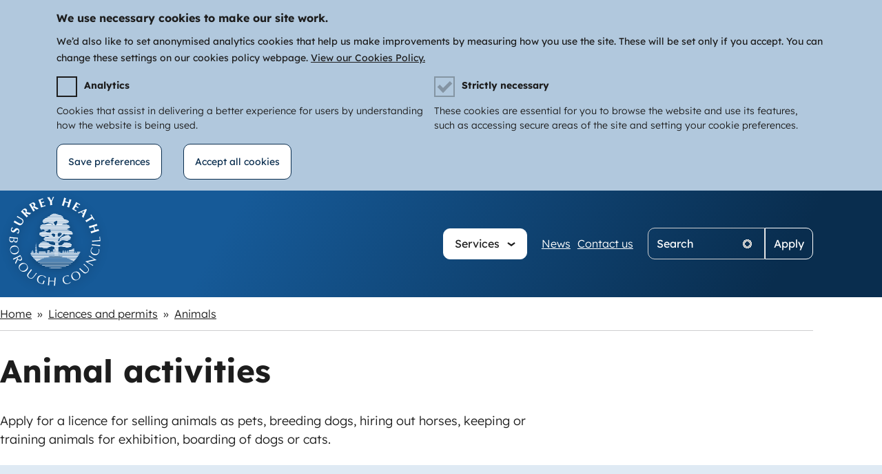

--- FILE ---
content_type: text/html; charset=UTF-8
request_url: https://www.surreyheath.gov.uk/licences-and-permits/animals/animal-activities
body_size: 12264
content:
<!DOCTYPE html>
<html lang="en" dir="ltr" prefix="og: https://ogp.me/ns#" class="sticky-header-html">
  <head>
    <meta charset="utf-8" />
<script>var _paq = _paq || [];(function(){var u=(("https:" == document.location.protocol) ? "https://stats.annertech.com/" : "http://stats.annertech.com/");_paq.push(["setSiteId", "85"]);_paq.push(["setTrackerUrl", u+"matomo.php"]);_paq.push(["setDoNotTrack", 1]);_paq.push(["disableCookies"]);if (!window.matomo_search_results_active) {_paq.push(["trackPageView"]);}_paq.push(["setIgnoreClasses", ["no-tracking","colorbox"]]);_paq.push(["enableLinkTracking"]);var d=document,g=d.createElement("script"),s=d.getElementsByTagName("script")[0];g.type="text/javascript";g.defer=true;g.async=true;g.src=u+"matomo.js";s.parentNode.insertBefore(g,s);})();</script>
<meta name="description" content="Apply for a licence for selling animals as pets, breeding dogs, hiring out horses, keeping or training animals for exhibition, boarding of dogs or cats." />
<link rel="canonical" href="https://www.surreyheath.gov.uk/licences-and-permits/animals/animal-activities" />
<meta property="og:site_name" content="Surrey Heath Borough Council" />
<meta property="og:type" content="website" />
<meta name="twitter:card" content="summary" />
<meta name="twitter:site" content="@surreyheath" />
<meta name="Generator" content="Drupal 10 (LocalGov Drupal | https://localgovdrupal.org)" />
<meta name="MobileOptimized" content="width" />
<meta name="HandheldFriendly" content="true" />
<meta name="viewport" content="width=device-width, initial-scale=1.0" />
<style>div#sliding-popup, div#sliding-popup .eu-cookie-withdraw-banner, .eu-cookie-withdraw-tab {background: #0779bf} div#sliding-popup.eu-cookie-withdraw-wrapper { background: transparent; } #sliding-popup h1, #sliding-popup h2, #sliding-popup h3, #sliding-popup p, #sliding-popup label, #sliding-popup div, .eu-cookie-compliance-more-button, .eu-cookie-compliance-secondary-button, .eu-cookie-withdraw-tab { color: #ffffff;} .eu-cookie-withdraw-tab { border-color: #ffffff;}</style>
<script name="eshot_form_script" async type="text/javascript" src="https://news.surreyheathnews.surreyheath.gov.uk/Signup//194d52fb832bb2d871befcdf5b20e658/Embed?frameOptions=0&amp;width=auto&amp;height=655px&amp;loadAfterDelay=5000"></script>
<link rel="icon" href="/core/misc/favicon.ico" type="image/vnd.microsoft.icon" />
<script src="/sites/default/files/eu_cookie_compliance/eu_cookie_compliance.script.js?t93vjd" defer></script>

    <title>Animal activities | Surrey Heath Borough Council</title>
    <link rel="stylesheet" media="all" href="/sites/default/files/css/css_Za87NypNZUunv_NI6g5S5DeSg52A87LLSxiBs7S58zM.css?delta=0&amp;language=en&amp;theme=lgd&amp;include=[base64]" />
<link rel="stylesheet" media="all" href="https://use.fontawesome.com/releases/v5.13.0/css/all.css" />
<link rel="stylesheet" media="all" href="/sites/default/files/css/css_W4txpLeUVRyDdQCEKuSAFKL0MWPfWrADAN0Sk0YE_VI.css?delta=2&amp;language=en&amp;theme=lgd&amp;include=[base64]" />
<link rel="stylesheet" media="all" href="/sites/default/files/css/css_FXMGiSswWD6aXrXcN0XMtB1rBAU3w0UYSanK8-Y1XDY.css?delta=3&amp;language=en&amp;theme=lgd&amp;include=[base64]" />
<link rel="stylesheet" media="print" href="/sites/default/files/css/css_hQnR0M1CFhPwsaRc7dYyDNVYvKwR2Hk1jcEnX91w8Us.css?delta=4&amp;language=en&amp;theme=lgd&amp;include=[base64]" />
<link rel="stylesheet" media="all" href="/sites/default/files/css/css_nfUSCzHPczMhtig-KahT2guUIVt8uGNnUjOO-KYILl8.css?delta=5&amp;language=en&amp;theme=lgd&amp;include=[base64]" />

    
    
                <link rel="apple-touch-icon" sizes="180x180" href="/themes/custom/lgd/assets/images/favicons/apple-touch-icon.png">
      <link rel="icon" type="image/png" sizes="32x32" href="/themes/custom/lgd/assets/images/favicons/favicon-32x32.png">
      <link rel="icon" type="image/png" sizes="16x16" href="/themes/custom/lgd/assets/images/favicons/favicon-16x16.png">
      <link rel="manifest" href="/themes/custom/lgd/assets/images/favicons/site.webmanifest">
      <link rel="shortcut icon" href="/themes/custom/lgd/assets/images/favicons/favicon.ico">
      <meta name="msapplication-config" content="favicons/browserconfig.xml">
        
        <link rel="mask-icon" href="/themes/custom/lgd/assets/images/favicons/safari-pinned-tab.svg" color="#ffffff">
  <meta name="msapplication-TileColor" content="#ffffff">
  <meta name="theme-color" content="#ffffff">
  </head>
  <body class="sticky-header no-js path-node page-node-type-localgov-guides-overview">
        <script>
      document.querySelector('body').classList.remove('no-js');
    </script>
        <a href="#main-content" class="visually-hidden focusable skip-link">
      Skip to main content
    </a>
    
      <div class="dialog-off-canvas-main-canvas" data-off-canvas-main-canvas>
    


    

<header class="lgd-header">
  <div class="lgd-container">
    <div class="lgd-row">
      <div class="lgd-row__full">
        <div class="lgd-header__inner">

          
  
  
  

  <div class="lgd-region lgd-region--header region region-header">

    
    <div class="lgd-region__inner lgd-region__inner--header">
      <div id="block-sitebranding" class="block block-system block-system-branding-block">
  
    
        <div class="branding">
      <div class="branding__item branding__item--logo">
        <a href="/" rel="home" class="branding__logo">
          <img src="/themes/custom/lgd/logo.svg" alt="Surrey Heath Borough Council" />
        </a>
      </div>
    </div>
    </div>

    </div>

    
  </div>


                                  <div class="lgd-header__toggles">
                              <button 
                  class="lgd-header__toggle lgd-header__toggle--secondary" 
                  data-target="lgd-header__nav--secondary" 
                  aria-controls="lgd-header__nav--secondary" 
                  aria-expanded="false" 
                  aria-label="Toggle services menu"
                >
                  <span class="lgd-header__toggle-text lgd-header__toggle-text--secondary">Services</span>
                  <span class="lgd-header__toggle-icon lgd-header__toggle-icon--secondary"></span>
                </button>
              
                              <button 
                  class="lgd-header__toggle lgd-header__toggle--primary" 
                  data-target="lgd-header__nav--primary" 
                  aria-controls="lgd-header__nav--primary" 
                  aria-expanded="false"
                  aria-label="Toggle Primary Navigation"
                >
                  <span class="lgd-header__toggle-text lgd-header__toggle-text--primary">Menu</span>
                  <span class="lgd-header__toggle-icon lgd-header__toggle-icon--primary"></span>
                </button>
                          </div>
            
                          <div id="lgd-header__nav--primary" class="lgd-header__nav lgd-header__nav--primary">
                                  
  
  
  

  <div class="lgd-region lgd-region--primary-menu region region-primary-menu">

    
    <div class="lgd-region__inner lgd-region__inner--primary-menu">
      
      
  

<nav aria-labelledby="block-mainnavigation-menu" id="block-mainnavigation" class="block block-menu navigation navigation--main">
            
  <h2 class="visually-hidden" id="block-mainnavigation-menu">Main navigation</h2>
  

        
      
        
    
            <ul class="menu menu--main">
                    <li class="menu-item">
        <a href="/news" class="homepage-only" data-drupal-link-system-path="node/30">News</a>
              </li>
                <li class="menu-item">
        <a href="/contact" data-drupal-link-system-path="node/26">Contact us</a>
              </li>
        </ul>
  


  </nav>

    </div>

    
  </div>

                
                                  
  
  
  

  <div class="lgd-region lgd-region--search region region-search">

    
    <div class="lgd-region__inner lgd-region__inner--search">
      <div class="views-exposed-form block block-localgov-search block-localgov-sitewide-search-block" novalidate="novalidate" data-drupal-selector="views-exposed-form-localgov-sitewide-search-sitewide-search-page" id="block-sitewidesearchblock">
  
    
      <form action="/search" method="get" id="views-exposed-form-localgov-sitewide-search-sitewide-search-page-block" accept-charset="UTF-8">
  

<div class="js-form-item form-item js-form-type-search-api-autocomplete form-item-s js-form-item-s">
      <label for="edit-s" class="js-form-required form-required">Search</label>
          <input data-drupal-selector="edit-s" data-search-api-autocomplete-search="localgov_sitewide_search" class="form-autocomplete form-text required" data-autocomplete-path="/search_api_autocomplete/localgov_sitewide_search?display=sitewide_search_page&amp;&amp;filter=s" placeholder="Search" type="text" id="edit-s" name="s" value="" size="30" maxlength="128" required="required" aria-required="true" />

      </div>
<div data-drupal-selector="edit-actions--3" class="form-actions js-form-wrapper form-wrapper" id="edit-actions--3--ouFE8BIjpCw"><input data-drupal-selector="edit-submit-localgov-sitewide-search" type="submit" id="edit-submit-localgov-sitewide-search" value="Apply" class="button js-form-submit form-submit" />
</div>


</form>

  </div>

    </div>

    
  </div>

                              </div>
            
          
        </div>
      </div>
    </div>
  </div>
      <div class="lgd-header__secondary">
      <div class="lgd-container">
        <div class="lgd-row">
          <div class="lgd-row__full">
            <div id="lgd-header__nav--secondary" class="lgd-header__nav lgd-header__nav--secondary">
              
  
  
  

  <div class="lgd-region lgd-region--secondary-menu region region-secondary-menu">

    
    <div class="lgd-region__inner lgd-region__inner--secondary-menu">
      
  

<nav aria-labelledby="block-servicesmenu-menu" id="block-servicesmenu" class="block block-menu navigation navigation--localgov-services-menu">
            
  <h2 class="visually-hidden" id="block-servicesmenu-menu">Services menu</h2>
  

        
      
        
    
            <ul class="menu menu--localgov_services_menu">
                    <li class="menu-item">
        <a href="/about-council" data-drupal-link-system-path="node/9">About the Council</a>
              </li>
                <li class="menu-item">
        <a href="/benefits" data-drupal-link-system-path="node/5">Benefits</a>
              </li>
                <li class="menu-item">
        <a href="/bins-recycling-and-waste" data-drupal-link-system-path="node/3">Bins, recycling and waste</a>
              </li>
                <li class="menu-item">
        <a href="/budgets-and-finances" data-drupal-link-system-path="node/1253">Budgets and finances</a>
              </li>
                <li class="menu-item">
        <a href="/business" data-drupal-link-system-path="node/15">Business</a>
              </li>
                <li class="menu-item">
        <a href="/climate-change" data-drupal-link-system-path="node/529">Climate change</a>
              </li>
                <li class="menu-item">
        <a href="/community" data-drupal-link-system-path="node/7">Community</a>
              </li>
                <li class="menu-item">
        <a href="/council-tax" data-drupal-link-system-path="node/2">Council Tax</a>
              </li>
                <li class="menu-item">
        <a href="/elections-and-voting" data-drupal-link-system-path="node/8">Elections and voting</a>
              </li>
                <li class="menu-item">
        <a href="/environment" data-drupal-link-system-path="node/11">Environment</a>
              </li>
                <li class="menu-item">
        <a href="/housing" data-drupal-link-system-path="node/6">Housing</a>
              </li>
                <li class="menu-item">
        <a href="/jobs" data-drupal-link-system-path="node/1474">Jobs </a>
              </li>
                <li class="menu-item">
        <a href="/leisure-sports-and-culture" data-drupal-link-system-path="node/13">Leisure, sports and culture</a>
              </li>
                <li class="menu-item">
        <a href="/licences-and-permits" data-drupal-link-system-path="node/16">Licences and permits</a>
              </li>
                <li class="menu-item">
        <a href="/parking" data-drupal-link-system-path="node/10">Parking</a>
              </li>
                <li class="menu-item">
        <a href="/parks-and-play-areas" data-drupal-link-system-path="node/162">Parks and play areas</a>
              </li>
                <li class="menu-item">
        <a href="/planning-and-building-control" data-drupal-link-system-path="node/1">Planning and building control</a>
              </li>
        </ul>
  


  </nav>

    </div>

    
  </div>

            </div>
          </div>
        </div>
      </div>
    </div>
  </header>


  
  
  
  

  <div class="lgd-region lgd-region--breadcrumb region region-breadcrumb">

          <div class="lgd-container padding-horizontal">
    
    <div class="lgd-region__inner lgd-region__inner--breadcrumb">
      <div id="block-breadcrumbs" class="block block-system block-system-breadcrumb-block">
  
    
      
  

  <nav class="breadcrumbs" aria-labelledby="system-breadcrumbs">
    <h2 id="system-breadcrumbs" class="visually-hidden">Breadcrumbs</h2>
    <ol class="breadcrumbs__list">
              <li class="breadcrumbs__item">
                      <a class="breadcrumbs__link" href="/">Home</a>
                    </li>
              <li class="breadcrumbs__item">
                      <a class="breadcrumbs__link" href="/licences-and-permits">Licences and permits</a>
                    </li>
              <li class="breadcrumbs__item">
                      <a class="breadcrumbs__link" href="/licences-and-permits/animals">Animals</a>
                    </li>
                </ol>
  </nav>

  </div>

    </div>

          </div>
    
  </div>



<main class="main" id="main-content"> 
      
  
  
  

  <div class="lgd-region lgd-region--content-top region region-content-top">

          <div class="lgd-container padding-horizontal">
    
    <div class="lgd-region__inner lgd-region__inner--content-top">
      <div id="block-pageheaderblock" class="block block-localgov-core block-localgov-page-header-block">
  
    
      
  


  <div class="lgd-page-title-block">

          <h1 class="lgd-page-title-block__title">
        Animal activities 
              </h1>
    
                  <p class="lgd-page-title-block__subheader">Apply for a licence for selling animals as pets, breeding dogs, hiring out horses, keeping or training animals for exhibition, boarding of dogs or cats.

</p>
          
  </div>

  </div>

    </div>

          </div>
    
  </div>

  
  <div class="lgd-content-section">
                                    
  
  
  

  <div class="lgd-region lgd-region--content region region-content">

    
    <div class="lgd-region__inner lgd-region__inner--content">
      <div id="block-guidecontents" class="block-localgov-guides-contents--navigation-horizontal block block-localgov-guides block-localgov-guides-contents lgd-container padding-horizontal">
  
    
      
  


            <h2 class="visually-hidden">Guide Navigation</h2>
  <a class="visually-hidden focusable" href="#lgd-guides__title">Skip Guide Navigation</a>
  <nav class="lgd-guide-nav" aria-label="Guide">
    <ul class="lgd-guide-nav__list">
                        <li class="lgd-guide-nav__list-item lgd-guide-nav__list-item--active" aria-current="page">Animal activities </li>
                                    <li class="lgd-guide-nav__list-item"><a href="/licences-and-permits/animals/animal-activities/selling-animals-pets" hreflang="en">Selling animals as pets</a></li>
                                  <li class="lgd-guide-nav__list-item"><a href="/licences-and-permits/animals/animal-activities/boarding-cats-and-dogs" hreflang="en">Boarding for cats and dogs</a></li>
                                  <li class="lgd-guide-nav__list-item"><a href="/licences-and-permits/animals/animal-activities/hiring-out-horses" hreflang="en">Hiring out horses</a></li>
                                  <li class="lgd-guide-nav__list-item"><a href="/licences-and-permits/animals/animal-activities/breeding-dogs" hreflang="en">Breeding dogs</a></li>
                                  <li class="lgd-guide-nav__list-item"><a href="/licences-and-permits/animals/animal-activities/keeping-or-training-animals-exhibition" hreflang="en">Keeping or training animals for exhibition</a></li>
                  </ul>
  </nav>


  </div>
<div id="block-mainpagecontent--2" class="block block-system block-system-main-block">
  
    
      


<article class="lgd-guides lgd-guides--overview node node--type-localgov-guides-overview node--view-mode-full">
  <div class="lgd-container padding-horizontal">
    
      <h2 class="lgd-guides__title" id="lgd-guides__title">
        Animal activities 
      </h2>
    

          <div class="lgd-guides__content node__content">
        
            <div class="field field--name-body field--type-text-with-summary field--label-hidden field__item"><p>Under the Animal Welfare (Licensing of Activities Involving Animals) (England) Regulations 2018, those undertaking the following activities will need an animal activities licence:</p>
<ul>
<li>selling animals as pets&nbsp;</li>
<li>providing or arranging for the provision of boarding for cats or dogs (including day care)&nbsp;</li>
<li>hiring out horses&nbsp;</li>
<li>breeding dogs&nbsp;</li>
<li>keeping or training animals for exhibition</li>
</ul>
<h3 id="star-rating-system">Star rating system</h3>
<p>Businesses must be given a star rating, ranging from one to five which must be listed on the licence. Safeguards including&nbsp;an appeal procedure and a mechanism for requesting a reinspection when improvements have been made will apply.</p>
<p>The star rating determines the length of the licence from one&nbsp;to three&nbsp;years (except keeping/training animals for exhibition which must be granted for three years). The cost&nbsp;is the same regardless of the licence length, rewarding compliant businesses and driving up standards in the sector.</p>
<h3 id="additional-information">Additional information</h3>
<ul>
<li><a href="https://www.gov.uk/government/publications/animal-activities-licensing-guidance-for-local-authorities/animal-activity-licensing-process-statutory-guidance-for-local-authorities">GOV.UK website: Animal activity licensing process: statutory guidance for local authorities (external link)</a></li>
</ul>
<h3 id="contact"><strong>Contact</strong></h3>
<p>If you have any questions or would like to find out more information about approved welfare businesses, please contact the Environmental Health team.</p>
<p>Email: <a href="mailto:environmental.health@surreyheath.gov.uk">environmental.health@surreyheath.gov.uk (link sends email)</a></p>
<p>Phone: 01276 707100</p>
<h3 id="find-out-ratings-of-licensed-establishments">Find out ratings of licensed establishments</h3>
<p>Details of licensed animal activities in Surrey Heath including home boarding, horse riding establishments, performing animals, pet shops and breeders can be found on our <a href="/licences-and-permits/licensing-applications-and-public-registers/licensed-animal-activities" data-entity-type="node" data-entity-uuid="ad2c4c0a-1f66-4880-91b4-13fd122834f4" data-entity-substitution="canonical">licensed animal activities webpage</a>.</p></div>
      
      </div>
      </div>
</article>

  </div>

    </div>

    
  </div>

                </div>

      
  
  
  

  <div class="lgd-region lgd-region--content-bottom region region-content-bottom">

          <div class="lgd-container padding-horizontal">
    
    <div class="lgd-region__inner lgd-region__inner--content-bottom">
      <div id="block-guidesprevnextblock" class="block block-localgov-guides block-localgov-guides-prev-next-block">
  
    
      



  

<nav class="lgd-prev-next lgd-prev-next--guides">
  <ul class="lgd-prev-next__list">
              <li class="lgd-prev-next__list-item lgd-prev-next__list-item--next">
        <a href="/licences-and-permits/animals/animal-activities/selling-animals-pets#lgd-guides__title#lgd-guides__title" class="lgd-prev-next__link lgd-prev-next__link--next" aria-label="Next: Selling animals as pets">
          <div class="lgd-prev-next__label">
            Next
          </div>
          


<div aria-hidden="true" class="lgd-icon lgd-prev-next__icon lgd-prev-next__icon--next">
  <svg xmlns="http://www.w3.org/2000/svg" focusable="false" viewBox="0 0 320 512">
  <!-- Font Awesome Free 5.15.3 by @fontawesome - https://fontawesome.com License - https://fontawesome.com/license/free (Icons: CC BY 4.0, Fonts: SIL OFL 1.1, Code: MIT License) -->
  <path d="M285.476 272.971L91.132 467.314c-9.373 9.373-24.569 9.373-33.941 0l-22.667-22.667c-9.357-9.357-9.375-24.522-.04-33.901L188.505 256 34.484 101.255c-9.335-9.379-9.317-24.544.04-33.901l22.667-22.667c9.373-9.373 24.569-9.373 33.941 0L285.475 239.03c9.373 9.372 9.373 24.568.001 33.941z"/>
</svg>
</div>                  </a>
      </li>
      </ul>
</nav>

  </div>

    </div>

          </div>
    
  </div>

  </main>

    <footer class="lgd-footer">

            
            
              <div class="lgd-footer__post-footer">
        <div class="lgd-container">
          <div class="lgd-row">
                          <div class="lgd-row__one-half">
                
  
  
  

  <div class="lgd-region lgd-region--lower-footer-first region region-lower-footer-first">

          <div class="lgd-container padding-horizontal">
    
    <div class="lgd-region__inner lgd-region__inner--lower-footer-first">
      <div id="block-footercontactinfo" class="footer-contact-block block block-block-content block-block-content1d58718e-ea24-42ee-87de-82fa8de96e14">
  <div class="footer-contact-block__logo">
    


<div aria-hidden="true" class="lgd-icon lgd-icon--largest">
  <?xml version="1.0" encoding="UTF-8"?><svg xmlns="http://www.w3.org/2000/svg" width="34.7" height="40.4" viewBox="0 0 34.7 40.4"><g><path d="M11.98,18.21c-.45,.52-.95,.81-1.69,.64-.82-.16-1.62-.44-2.37-.83,1.03-.56,1.95-1.1,2.9-1.56,.61-.29,.62-.17,1.29,.67,.28,.35,.21,.68-.13,1.08h0Zm4.41,3.51v.46c0,.67-.42,.93-1.05,.74-1.03-.31-1.44-1.11-1.7-2.05-.07-.25,.03-.39,.27-.46,.73-.23,1.51-.15,2.19,.2,.14,.11,.24,.27,.27,.45,.03,.22,.03,.44,.01,.66h0Zm.93-9.94c-.26-.35-.46-.59-.63-.84-.21-.32-.42-.64-.61-.98-.56-1.01-.55-1.09,.48-1.61,.51-.22,1.04-.4,1.58-.53,.34-.1,.48,.09,.5,.41,0,.05,0,.11,0,.17-.1,1.22-.73,2.23-1.33,3.39h0Zm2.39,10.35v-1.28c0-.81,.04-.85,.83-1.06,.73-.19,1.5-.16,2.22,.09,.31,.1,.43,.25,.26,.57-.38,.76-.83,1.48-1.55,1.94-.34,.21-.73,.34-1.13,.37-.42,.04-.61-.21-.62-.64h0Zm1.45,3.1c.18,1.13-.12,2.15-1.17,2.34,.22-.87,.39-1.72,1.17-2.34Zm-.73,15.15c.01-1.18,.01-4.92,0-6.1-.01-.13,.02-.26,.1-.36,.08-.1,.19-.18,.32-.2,.88-.32,1.83-.39,2.75-.21,1.34,.28,2.64,.69,3.98,1,.56,.13,1.13,.18,1.7,.16,1.23-.09,2.43-.44,3.53-1.01,.07-.04,.18-.07,.2-.13,.21-.56,.48-1.12,.59-1.7,.07-.37,.04-.9-.16-1.17-.3-.38-.67-.7-1.1-.93-.42-.23-.89-.37-1.37-.41-1.37-.15-2.75-.11-4.13-.22-.99-.08-1.62,.43-2.2,1.11-.13,.15-.23,.31-.35,.46-.5,.67-1.18,.9-1.99,.82-.23-.02-.46-.04-.69-.04-1.42-.05-1.11-.06-1.15-1.2-.01-.14,.01-.29,.08-.41,.07-.13,.17-.23,.29-.3,.29-.22,.58-.45,.84-.71,.54-.48,1.08-.97,1.64-1.44,.16-.13,.36-.2,.56-.21,.49-.03,.98-.01,1.47,.05,1.01,.16,2.01,.4,3.02,.56,.32,.06,.65,.03,.95-.09,.72-.34,1.41-.73,2.08-1.16,.38-.27,.72-.58,1.01-.94,.2-.22,.32-.49,.37-.78,.05-.29,0-.59-.11-.86-.4-1.02-1.24-1.61-2.12-2.17-.08-.03-.16-.05-.24-.05-1.51-.06-3.02-.04-4.42,.62-.47,.22-.96,.41-1.42,.64-.65,.32-1.3,.68-1.99,1.04,.02-.06,.06-.12,.1-.17,.96-.9,1.91-1.78,2.88-2.65,.07-.04,.15-.07,.23-.08,.08,0,.17,0,.25,.02,1.63,.48,3.35,.58,5.02,.28,.27-.04,.54-.05,.81-.03,.63,.03,1.25,.12,1.88,.09,.84-.04,1.25-.65,1.04-1.47-.06-.26-.13-.51-.23-.75-.41-.9-.91-1.75-1.88-2.14-.88-.36-1.77-.65-2.66-.97-.22-.08-.43-.18-.64-.27,.11-.13,.25-.24,.41-.31,.57-.3,1.14-.6,1.69-.93,.15-.09,.27-.23,.35-.38,.4-.75,.31-1.23-.29-1.86-.67-.71-1.53-1.11-2.39-1.48-.43-.17-.87-.27-1.33-.29-.66-.05-1.33-.01-1.99-.01v-.15c.78-.14,1.56-.24,2.33-.42,.69-.15,1.37-.37,2.02-.65,.35-.17,.73-.56,.81-.91,.12-.59-.01-1.26-.59-1.61-.48-.29-.98-.54-1.51-.72-.58-.21-1.22-.25-1.77-.5-1.22-.54-2.16-1.41-2.58-2.75-.09-.24-.26-.44-.49-.55-1.29-.56-2.58-1.15-3.9-1.61-1.62-.55-3.28-.87-5-.66-1.39,.18-2.6,.72-3.44,1.87-.34,.47-.8,.83-1.34,1.03-.13,.05-.25,.11-.38,.17-.87,.36-1.79,.62-2.6,1.08-.86,.48-1.66,1.06-2.39,1.72-.32,.28-.57,.63-.71,1.03-.15,.4-.19,.83-.13,1.25,.18,1.18,1.06,1.89,2.2,1.7,1.05-.18,2.1-.38,3.15-.55,.23-.02,.46-.02,.69,0v.11c-.65,.25-1.31,.46-1.95,.74-1.13,.5-2.31,.54-3.5,.45-.22-.02-.44-.01-.65,.03-1.33,.33-2.09,1.24-2.42,2.54-.12,.46-.13,.94-.04,1.4,.09,.47,.28,.91,.56,1.29,.57,.83,.89,.86,1.77,.41,.31-.16,.74-.3,1.04-.21,.68,.22,1.05,.86,1.6,1.44-.3,.05-.47,.09-.64,.11-1.48,.18-2.92,.45-4.24,1.2-.11,.05-.22,.11-.31,.19-.36,.37-.58,.86-.6,1.37-.02,.52,.15,1.03,.48,1.42,1.2,1.49,3.63,2.15,5.42,1.49,1.05-.39,2.13-.6,3.26-.41,.19,.03,.37,.1,.56,.15l-.02,.12c-.14,0-.28,.03-.42,.03-.72,0-1.45-.03-2.17,.02-.39,.01-.77,.13-1.11,.33-.49,.35-.92,.77-1.28,1.26-.53,.72-.35,1.65,.35,2.22,.64,.56,1.45,.87,2.29,.88,.24,0,.48,.05,.71,.12,.21,.06,.41,.23,.63,.25,1.44,.1,2.89,.23,4.33,.25,.75,.02,1.49,.21,2.16,.56,.4,.19,.61,.48,.56,.95-.02,.28-.02,.55,0,.83,.02,.36-.13,.49-.48,.49-1.11,0-2.21-.15-3.27-.48-.32-.11-.62-.27-.89-.48-.47-.36-.88-.81-1.37-1.11-.99-.62-2.1-1.04-3.25-1.21-.97-.14-1.97-.31-2.92,.02-1.33,.42-2.5,1.23-3.39,2.31-.64,.76-.94,1.61-.76,2.64,.14,.79,.66,1.33,1.47,1.39,.31,.03,.63,.01,.94,.02,.84,.03,1.66,.08,2.41,.54,.26,.15,.55,.24,.85,.27,1.8,.15,3.55,0,5.12-1.05,.15-.1,.32-.15,.47-.25,1.07-.76,2.27-.69,3.47-.5,.71,.11,1.35,.44,1.35,1.15,0,1-.02,5.78-.02,5.78h4.31Z"/></g></svg></div>          <h2>© Surrey Heath Borough Council </h2>
      </div>
  
  
      
  </div>

    </div>

          </div>
    
  </div>

              </div>
            
                          <div class="lgd-row__one-half">
                
  
  
  

  <div class="lgd-region lgd-region--lower-footer-second region region-lower-footer-second">

          <div class="lgd-container padding-horizontal">
    
    <div class="lgd-region__inner lgd-region__inner--lower-footer-second">
      



<div id="block-footersociallinks" class="footer-social-links block block-block-content block-block-contentb590a86c-b7cf-47a0-9683-000445d73e5d">
  
  
  <ul class="footer-social-links__list">
    <li class="footer-social-links__item">
      <a href="https://www.facebook.com/SurreyHeath" class="footer-social-links__link">
      <span class="visually-hidden">Follow us on Facebook</span>
        


<div aria-hidden="true" class="lgd-icon lgd-icon--large footer-social-links__icon">
  <svg xmlns="http://www.w3.org/2000/svg" viewBox="0 0 512 512"><!--! Font Awesome Free 6.1.1 by @fontawesome - https://fontawesome.com License - https://fontawesome.com/license/free (Icons: CC BY 4.0, Fonts: SIL OFL 1.1, Code: MIT License) Copyright 2022 Fonticons, Inc. --><path d="M504 256C504 119 393 8 256 8S8 119 8 256c0 123.78 90.69 226.38 209.25 245V327.69h-63V256h63v-54.64c0-62.15 37-96.48 93.67-96.48 27.14 0 55.52 4.84 55.52 4.84v61h-31.28c-30.8 0-40.41 19.12-40.41 38.73V256h68.78l-11 71.69h-57.78V501C413.31 482.38 504 379.78 504 256z"/></svg></div>
      </a>
    </li>
    <li class="footer-social-links__item">
      <a href="https://nextdoor.co.uk/pages/surrey-heath-borough-council/" class="footer-social-links__link">
      <span class="visually-hidden">Follow us on Next Door</span>
        


<div aria-hidden="true" class="lgd-icon lgd-icon--large footer-social-links__icon">
  <?xml version="1.0" encoding="UTF-8"?><svg xmlns="http://www.w3.org/2000/svg" width="23" height="19" viewBox="0 0 23 19"><g><path d="M22.99,13.24v5.1c0,.53-.13,.66-.62,.66-1.17,0-2.34,0-3.52,0-.46,0-.59-.15-.59-.66,0-3.06,0-6.11,0-9.17,0-2-1.35-3.86-3.08-4.26-2.26-.52-4.32,1.02-4.7,3.52-.05,.29-.06,.58-.06,.88,0,2.98,0,5.97,0,8.95,0,.63-.1,.74-.69,.74h-3.41c-.52,0-.63-.12-.63-.69V9.76c0-.59-.09-.72-.62-.86-.65-.17-1.28-.39-1.88-.7C1.43,7.32,.51,5.77,.21,3.74,.08,2.92,.02,2.09,0,1.26c0-.43,.14-.6,.54-.6,1.25,0,2.5,.01,3.75,.02,.41,0,.55,.15,.56,.6,.02,.7,.05,1.39,.21,2.07,.08,.31,.19,.6,.39,.84,.45,.55,1.06,.53,1.43-.08,.64-1.05,1.44-1.91,2.42-2.57C11.11,.31,13.09-.15,15.21,.04c1.96,.18,3.72,.93,5.2,2.36,1.66,1.6,2.54,3.62,2.57,6.03,.02,1.6,0,3.2,0,4.8h0Z"/></g></svg></div>
      </a>
    </li>
    <li class="footer-social-links__item">
      <a href="https://www.youtube.com/user/SurreyHeathBC" class="footer-social-links__link">
      <span class="visually-hidden">Follow us on YouTube</span>
        


<div aria-hidden="true" class="lgd-icon lgd-icon--large footer-social-links__icon">
  <svg xmlns="http://www.w3.org/2000/svg" viewBox="0 0 576 512"><!--! Font Awesome Free 6.1.1 by @fontawesome - https://fontawesome.com License - https://fontawesome.com/license/free (Icons: CC BY 4.0, Fonts: SIL OFL 1.1, Code: MIT License) Copyright 2022 Fonticons, Inc. --><path d="M549.655 124.083c-6.281-23.65-24.787-42.276-48.284-48.597C458.781 64 288 64 288 64S117.22 64 74.629 75.486c-23.497 6.322-42.003 24.947-48.284 48.597-11.412 42.867-11.412 132.305-11.412 132.305s0 89.438 11.412 132.305c6.281 23.65 24.787 41.5 48.284 47.821C117.22 448 288 448 288 448s170.78 0 213.371-11.486c23.497-6.321 42.003-24.171 48.284-47.821 11.412-42.867 11.412-132.305 11.412-132.305s0-89.438-11.412-132.305zm-317.51 213.508V175.185l142.739 81.205-142.739 81.201z"/></svg></div>
      </a>
    </li>
    <li class="footer-social-links__item">
      <a href="https://www.linkedin.com/company/surrey-heath-borough-council/" class="footer-social-links__link">
      <span class="visually-hidden">Follow us on LinkedIn</span>
        


<div aria-hidden="true" class="lgd-icon lgd-icon--large footer-social-links__icon">
  <svg xmlns="http://www.w3.org/2000/svg" viewBox="0 0 448 512"><!--! Font Awesome Free 6.1.1 by @fontawesome - https://fontawesome.com License - https://fontawesome.com/license/free (Icons: CC BY 4.0, Fonts: SIL OFL 1.1, Code: MIT License) Copyright 2022 Fonticons, Inc. --><path d="M416 32H31.9C14.3 32 0 46.5 0 64.3v383.4C0 465.5 14.3 480 31.9 480H416c17.6 0 32-14.5 32-32.3V64.3c0-17.8-14.4-32.3-32-32.3zM135.4 416H69V202.2h66.5V416zm-33.2-243c-21.3 0-38.5-17.3-38.5-38.5S80.9 96 102.2 96c21.2 0 38.5 17.3 38.5 38.5 0 21.3-17.2 38.5-38.5 38.5zm282.1 243h-66.4V312c0-24.8-.5-56.7-34.5-56.7-34.6 0-39.9 27-39.9 54.9V416h-66.4V202.2h63.7v29.2h.9c8.9-16.8 30.6-34.5 62.9-34.5 67.2 0 79.7 44.3 79.7 101.9V416z"/></svg></div>
      </a>
    </li>
    <li class="footer-social-links__item">
      <a href="https://www.twitter.com/surreyheath" class="footer-social-links__link">
      <span class="visually-hidden">Follow us on Twitter</span>
        


<div aria-hidden="true" class="lgd-icon lgd-icon--large footer-social-links__icon">
  <svg xmlns="http://www.w3.org/2000/svg" viewBox="0 0 512 512"><!--!Font Awesome Free 6.5.2 by @fontawesome - https://fontawesome.com License - https://fontawesome.com/license/free Copyright 2024 Fonticons, Inc.--><path d="M389.2 48h70.6L305.6 224.2 487 464H345L233.7 318.6 106.5 464H35.8L200.7 275.5 26.8 48H172.4L272.9 180.9 389.2 48zM364.4 421.8h39.1L151.1 88h-42L364.4 421.8z"/></svg></div>
      </a>
    </li>
  </ul>
</div>

    </div>

          </div>
    
  </div>

              </div>
                      </div>
        </div>
      </div>
        
  <section class="housekeeping">
    
    <div class="lgd-container padding-horizontal">
      
  
  
  

  <div class="lgd-region lgd-region--housekeeping region region-housekeeping">

          <div class="lgd-container padding-horizontal">
    
    <div class="lgd-region__inner lgd-region__inner--housekeeping">
      <div id="block-lgd-digitalcarbonblock" class="block block-bbd-blocks block-bbd-blocks-digital-carbon">
  
    
      


  </div>

  

<nav aria-labelledby="block-housekeeping-menu" id="block-housekeeping" class="block block-menu navigation navigation--housekeeping">
            
  <h2 class="visually-hidden" id="block-housekeeping-menu">Housekeeping</h2>
  

        
      
        
    
            <ul class="menu menu--housekeeping">
                    <li class="menu-item">
        <a href="/site-information/accessibility" data-drupal-link-system-path="node/1242">Accessibility</a>
              </li>
                <li class="menu-item">
        <a href="/site-information/cookies" data-drupal-link-system-path="node/271">Cookies</a>
              </li>
                <li class="menu-item">
        <a href="/about-council/information-and-data/data-protection" data-drupal-link-system-path="node/324">Data protection</a>
              </li>
                <li class="menu-item">
        <a href="/site-information/disclaimer" data-drupal-link-system-path="node/272">Disclaimer</a>
              </li>
                <li class="menu-item">
        <a href="/about-council/information-and-data/privacy" data-drupal-link-system-path="node/92">Privacy</a>
              </li>
        </ul>
  


  </nav>

    </div>

          </div>
    
  </div>

    </div>
  </section>

  </footer>

  </div>

    
    <script type="application/json" data-drupal-selector="drupal-settings-json">{"path":{"baseUrl":"\/","pathPrefix":"","currentPath":"node\/1037","currentPathIsAdmin":false,"isFront":false,"currentLanguage":"en"},"pluralDelimiter":"\u0003","suppressDeprecationErrors":true,"ajaxPageState":{"libraries":"[base64]","theme":"lgd","theme_token":null},"ajaxTrustedUrl":{"\/search":true},"matomo":{"disableCookies":true,"trackMailto":true},"eu_cookie_compliance":{"cookie_policy_version":"1.0.0","popup_enabled":true,"popup_agreed_enabled":false,"popup_hide_agreed":false,"popup_clicking_confirmation":false,"popup_scrolling_confirmation":false,"popup_html_info":"\u003Cdiv aria-labelledby=\u0022popup-text\u0022  class=\u0022eu-cookie-compliance-banner eu-cookie-compliance-banner-info eu-cookie-compliance-banner--categories\u0022\u003E\n  \u003Cdiv class=\u0022popup-content info eu-cookie-compliance-content\u0022\u003E\n        \u003Cdiv id=\u0022popup-text\u0022 class=\u0022eu-cookie-compliance-message\u0022 role=\u0022document\u0022\u003E\n      \u003Ch2 id=\u0022we-use-necessary-cookies-to-make-our-site-work\u0022\u003EWe use necessary cookies to make our site work.\u003C\/h2\u003E\n\u003Cp\u003EWe\u2019d also like to set anonymised analytics cookies that help us make improvements by measuring how you use the site.  These will be set only if you accept. You can change these settings on our cookies policy webpage.\u003C\/p\u003E\n              \u003Cbutton type=\u0022button\u0022 class=\u0022find-more-button eu-cookie-compliance-more-button\u0022\u003EView our Cookies Policy.\u003C\/button\u003E\n          \u003C\/div\u003E\n\n          \u003Cdiv id=\u0022eu-cookie-compliance-categories\u0022 class=\u0022eu-cookie-compliance-categories\u0022\u003E\n                  \u003Cdiv class=\u0022eu-cookie-compliance-category\u0022\u003E\n            \u003Cdiv\u003E\n              \u003Cinput type=\u0022checkbox\u0022 name=\u0022cookie-categories\u0022 class=\u0022eu-cookie-compliance-category-checkbox\u0022 id=\u0022cookie-category-performance\u0022\n                     value=\u0022performance\u0022\n                                           \u003E\n              \u003Clabel for=\u0022cookie-category-performance\u0022\u003EAnalytics\u003C\/label\u003E\n            \u003C\/div\u003E\n                          \u003Cdiv class=\u0022eu-cookie-compliance-category-description\u0022\u003ECookies that assist in delivering a better experience for users by understanding how the website is being used.\u003C\/div\u003E\n                      \u003C\/div\u003E\n                  \u003Cdiv class=\u0022eu-cookie-compliance-category\u0022\u003E\n            \u003Cdiv\u003E\n              \u003Cinput type=\u0022checkbox\u0022 name=\u0022cookie-categories\u0022 class=\u0022eu-cookie-compliance-category-checkbox\u0022 id=\u0022cookie-category-strictly_necessary\u0022\n                     value=\u0022strictly_necessary\u0022\n                      checked                       disabled  \u003E\n              \u003Clabel for=\u0022cookie-category-strictly_necessary\u0022\u003EStrictly necessary\u003C\/label\u003E\n            \u003C\/div\u003E\n                          \u003Cdiv class=\u0022eu-cookie-compliance-category-description\u0022\u003EThese cookies are essential for you to browse the website and use its features, such as accessing secure areas of the site and setting your cookie preferences.\u003C\/div\u003E\n                      \u003C\/div\u003E\n                          \u003Cdiv class=\u0022eu-cookie-compliance-categories-buttons\u0022\u003E\n            \u003Cbutton type=\u0022button\u0022\n                    class=\u0022eu-cookie-compliance-save-preferences-button  button button--small\u0022\u003ESave preferences\u003C\/button\u003E\n          \u003C\/div\u003E\n              \u003C\/div\u003E\n    \n    \u003Cdiv id=\u0022popup-buttons\u0022 class=\u0022eu-cookie-compliance-buttons eu-cookie-compliance-has-categories\u0022\u003E\n            \u003Cbutton type=\u0022button\u0022 class=\u0022agree-button eu-cookie-compliance-default-button button button--small button--primary\u0022\u003EAccept all cookies\u003C\/button\u003E\n              \u003Cbutton type=\u0022button\u0022 class=\u0022eu-cookie-withdraw-button visually-hidden button button--small\u0022\u003EWithdraw consent\u003C\/button\u003E\n          \u003C\/div\u003E\n  \u003C\/div\u003E\n\u003C\/div\u003E","use_mobile_message":false,"mobile_popup_html_info":"\u003Cdiv aria-labelledby=\u0022popup-text\u0022  class=\u0022eu-cookie-compliance-banner eu-cookie-compliance-banner-info eu-cookie-compliance-banner--categories\u0022\u003E\n  \u003Cdiv class=\u0022popup-content info eu-cookie-compliance-content\u0022\u003E\n        \u003Cdiv id=\u0022popup-text\u0022 class=\u0022eu-cookie-compliance-message\u0022 role=\u0022document\u0022\u003E\n      \n              \u003Cbutton type=\u0022button\u0022 class=\u0022find-more-button eu-cookie-compliance-more-button\u0022\u003EView our Cookies Policy.\u003C\/button\u003E\n          \u003C\/div\u003E\n\n          \u003Cdiv id=\u0022eu-cookie-compliance-categories\u0022 class=\u0022eu-cookie-compliance-categories\u0022\u003E\n                  \u003Cdiv class=\u0022eu-cookie-compliance-category\u0022\u003E\n            \u003Cdiv\u003E\n              \u003Cinput type=\u0022checkbox\u0022 name=\u0022cookie-categories\u0022 class=\u0022eu-cookie-compliance-category-checkbox\u0022 id=\u0022cookie-category-performance\u0022\n                     value=\u0022performance\u0022\n                                           \u003E\n              \u003Clabel for=\u0022cookie-category-performance\u0022\u003EAnalytics\u003C\/label\u003E\n            \u003C\/div\u003E\n                          \u003Cdiv class=\u0022eu-cookie-compliance-category-description\u0022\u003ECookies that assist in delivering a better experience for users by understanding how the website is being used.\u003C\/div\u003E\n                      \u003C\/div\u003E\n                  \u003Cdiv class=\u0022eu-cookie-compliance-category\u0022\u003E\n            \u003Cdiv\u003E\n              \u003Cinput type=\u0022checkbox\u0022 name=\u0022cookie-categories\u0022 class=\u0022eu-cookie-compliance-category-checkbox\u0022 id=\u0022cookie-category-strictly_necessary\u0022\n                     value=\u0022strictly_necessary\u0022\n                      checked                       disabled  \u003E\n              \u003Clabel for=\u0022cookie-category-strictly_necessary\u0022\u003EStrictly necessary\u003C\/label\u003E\n            \u003C\/div\u003E\n                          \u003Cdiv class=\u0022eu-cookie-compliance-category-description\u0022\u003EThese cookies are essential for you to browse the website and use its features, such as accessing secure areas of the site and setting your cookie preferences.\u003C\/div\u003E\n                      \u003C\/div\u003E\n                          \u003Cdiv class=\u0022eu-cookie-compliance-categories-buttons\u0022\u003E\n            \u003Cbutton type=\u0022button\u0022\n                    class=\u0022eu-cookie-compliance-save-preferences-button  button button--small\u0022\u003ESave preferences\u003C\/button\u003E\n          \u003C\/div\u003E\n              \u003C\/div\u003E\n    \n    \u003Cdiv id=\u0022popup-buttons\u0022 class=\u0022eu-cookie-compliance-buttons eu-cookie-compliance-has-categories\u0022\u003E\n            \u003Cbutton type=\u0022button\u0022 class=\u0022agree-button eu-cookie-compliance-default-button button button--small button--primary\u0022\u003EAccept all cookies\u003C\/button\u003E\n              \u003Cbutton type=\u0022button\u0022 class=\u0022eu-cookie-withdraw-button visually-hidden button button--small\u0022\u003EWithdraw consent\u003C\/button\u003E\n          \u003C\/div\u003E\n  \u003C\/div\u003E\n\u003C\/div\u003E","mobile_breakpoint":768,"popup_html_agreed":false,"popup_use_bare_css":false,"popup_height":"auto","popup_width":"100%","popup_delay":1000,"popup_link":"\/site-information\/cookies","popup_link_new_window":true,"popup_position":true,"fixed_top_position":false,"popup_language":"en","store_consent":false,"better_support_for_screen_readers":true,"cookie_name":"","reload_page":false,"domain":"","domain_all_sites":false,"popup_eu_only":false,"popup_eu_only_js":false,"cookie_lifetime":7,"cookie_session":0,"set_cookie_session_zero_on_disagree":0,"disagree_do_not_show_popup":false,"method":"categories","automatic_cookies_removal":true,"allowed_cookies":"","withdraw_markup":"\u003Cbutton type=\u0022button\u0022 class=\u0022eu-cookie-withdraw-tab\u0022\u003EPrivacy settings\u003C\/button\u003E\n\u003Cdiv aria-labelledby=\u0022popup-text\u0022 class=\u0022eu-cookie-withdraw-banner\u0022\u003E\n  \u003Cdiv class=\u0022popup-content info eu-cookie-compliance-content\u0022\u003E\n    \u003Cdiv id=\u0022popup-text\u0022 class=\u0022eu-cookie-compliance-message\u0022 role=\u0022document\u0022\u003E\n      \u003Ch2 id=\u0022we-use-cookies-on-this-site-to-enhance-your-user-experience\u0022\u003EWe use cookies on this site to enhance your user experience\u003C\/h2\u003E\n\u003Cp\u003EYou have given your consent for us to set cookies.\u003C\/p\u003E\n    \u003C\/div\u003E\n    \u003Cdiv id=\u0022popup-buttons\u0022 class=\u0022eu-cookie-compliance-buttons\u0022\u003E\n      \u003Cbutton type=\u0022button\u0022 class=\u0022eu-cookie-withdraw-button  button button--small button--primary\u0022\u003EWithdraw consent\u003C\/button\u003E\n    \u003C\/div\u003E\n  \u003C\/div\u003E\n\u003C\/div\u003E","withdraw_enabled":false,"reload_options":0,"reload_routes_list":"","withdraw_button_on_info_popup":false,"cookie_categories":["performance","strictly_necessary"],"cookie_categories_details":{"performance":{"uuid":"ef5c7b9e-983d-442c-81f8-a1b2f8f34afc","langcode":"en","status":true,"dependencies":[],"id":"performance","label":"Analytics","description":"Cookies that assist in delivering a better experience for users by understanding how the website is being used.","checkbox_default_state":"unchecked","weight":-9},"strictly_necessary":{"uuid":"67020ce7-735e-46f4-b6fa-17220bb888fa","langcode":"en","status":true,"dependencies":[],"id":"strictly_necessary","label":"Strictly necessary","description":"These cookies are essential for you to browse the website and use its features, such as accessing secure areas of the site and setting your cookie preferences.","checkbox_default_state":"required","weight":-8}},"enable_save_preferences_button":true,"cookie_value_disagreed":"0","cookie_value_agreed_show_thank_you":"1","cookie_value_agreed":"2","containing_element":"body","settings_tab_enabled":false,"olivero_primary_button_classes":" button button--small button--primary","olivero_secondary_button_classes":" button button--small","close_button_action":"close_banner","open_by_default":true,"modules_allow_popup":true,"hide_the_banner":false,"geoip_match":true,"unverified_scripts":["https:\/\/siteimproveanalytics.com\/js\/siteanalyze_457134.js"]},"popup_url":"https:\/\/signup.es-mail.co.uk\/Signup\/194d52fb832bb2d871befcdf5b20e658?frameOptions=0","search_api_autocomplete":{"localgov_sitewide_search":{"auto_submit":true}},"localgov_base":{"mobileBreakpointJS":768},"user":{"uid":0,"permissionsHash":"f5317f16d2c9859fc8932faa617625d705e20aae89e99286484f5d7dc91a77ec"}}</script>
<script src="/sites/default/files/js/js_WwtWNovgPUM4HlDJy4CxsgzDF-v21KLEDbfSogwkSFY.js?scope=footer&amp;delta=0&amp;language=en&amp;theme=lgd&amp;include=eJxtjl0OwyAMgy9ExZGiAClkhQbxM2m3H2urPrA-2XH8STbGgYlit6rNbcGx54YRLBYju_p9rMjGdLYuD7nQSoV2S7BKSUePapAGWXLPeroV9QsdknJkHKR-CtWYgdHLGwxW0r6zozqFgdBRWV5zzgn9X7k2tttnORmVsEkSfYqqhMUGwMyAvcmxgtpgnvMvWpZ4wA"></script>
<script src="//www.webco2.io/wti.webco2.1.js"></script>
<script src="/sites/default/files/js/js_lQgNkZKjM19LjURk3bQ5fXtVuff7GRvS3e9yCusBiRw.js?scope=footer&amp;delta=2&amp;language=en&amp;theme=lgd&amp;include=eJxtjl0OwyAMgy9ExZGiAClkhQbxM2m3H2urPrA-2XH8STbGgYlit6rNbcGx54YRLBYju_p9rMjGdLYuD7nQSoV2S7BKSUePapAGWXLPeroV9QsdknJkHKR-CtWYgdHLGwxW0r6zozqFgdBRWV5zzgn9X7k2tttnORmVsEkSfYqqhMUGwMyAvcmxgtpgnvMvWpZ4wA"></script>

  </body>
</html>


--- FILE ---
content_type: text/css
request_url: https://www.surreyheath.gov.uk/sites/default/files/css/css_nfUSCzHPczMhtig-KahT2guUIVt8uGNnUjOO-KYILl8.css?delta=5&language=en&theme=lgd&include=eJxtkFFuxCAMBS8EzZGQgZcEBXBkQ3b39iVtpa7Qfvl5xrIsex9dYD4SdPH_2Z2CFYIa4FaWYtD_1CjlzImGWT5BF7FSz82sXBs9oFywvOWvB_zdqslbHIIbxCqHRNnmVI9fvnNXHMCZ6mYyB8obX86TYvECikF68TqZ-1ALEZbZbJk95Rn2FGErXRMvqN0WSnXiJ22wLbUM64c5Zi24bMWzTVxbCsfL7uNqiFGQhN3RmRz1xj9_QxtTn7nRlzaU5d70DVOfp2M
body_size: 2805
content:
/* @license GPL-2.0-or-later https://www.drupal.org/licensing/faq */
.block-localgov-sitewide-search-block .form-item-s input,#views-exposed-form-localgov-sitewide-search-sitewide-search-page .form-item-s input{border-radius:var(--border-radius-large) 0 0 var(--border-radius-large);}.block-localgov-sitewide-search-block .form-submit,#views-exposed-form-localgov-sitewide-search-sitewide-search-page .form-submit{border-radius:0 var(--border-radius-large) var(--border-radius-large) 0;}.lgd-search-results-list__header-container{background-color:var(--color-white);border:unset;display:flex;justify-content:space-between;flex-wrap:wrap;}#views-exposed-form-localgov-sitewide-search-sitewide-search-page .form-submit:hover{color:var(--color-black);}.lgd-search-results-list ol{list-style:none;padding-left:unset;}.search-results li{background-color:var(--color-white);padding:var(--spacing);border-radius:var(--border-radius-large);}.lgd-search-results-list .views-exposed-form{flex-wrap:nowrap;}.pager__item{padding:var(--spacing-small) var(--spacing-small);}.pager__item--last,.pager__item--previous,.pager__item--first,.pager__item--next{padding:var(--spacing-small) var(--spacing);border:1px solid var(--color-black);}.search-api-autocomplete-search{background-color:var(--color-white);}
body{font-weight:var(--font-weight-light);}input[type="submit"],button{transition:var(--transition-time);}.cta-style-button,.media-with-text--featured a.media-with-text__link{display:inline-block;padding:var(--spacing);border:var(--border);border-color:var(--color-accent-dark);border-radius:var(--border-radius-large);text-decoration:none;}.cta-style-button:focus,.media-with-text--featured a.media-with-text__link:focus,.cta-style-button:hover,.media-with-text--featured a.media-with-text__link:hover{text-decoration:underline;}.lgd-page-section--bg-colour-1 .cta-style-button--light,.lgd-page-section--bg-colour-2 .cta-style-button--light,.lgd-page-section--bg-colour-3 .cta-style-button--light,.cta-style-button--light{color:var(--color-accent-dark);background-color:var(--color-white);}.lgd-page-section--bg-colour-1 .cta-style-button--light:focus,.lgd-page-section--bg-colour-1 .cta-style-button--light:hover,.lgd-page-section--bg-colour-2 .cta-style-button--light:focus,.lgd-page-section--bg-colour-2 .cta-style-button--light:hover,.lgd-page-section--bg-colour-3 .cta-style-button--light:focus,.lgd-page-section--bg-colour-3 .cta-style-button--light:hover,.cta-style-button--light:focus,.cta-style-button--light:hover{color:var(--color-white);background-color:var(--color-accent-dark);}.lgd-page-section--bg-colour-1 .cta-style-button--dark:focus,.lgd-page-section--bg-colour-1 .cta-style-button--dark:focus,.lgd-page-section--bg-colour-2 .cta-style-button--dark:focus,.lgd-page-section--bg-colour-2 .cta-style-button--dark:hover,.lgd-page-section--bg-colour-3 .cta-style-button--dark:hover,.lgd-page-section--bg-colour-3 .cta-style-button--dark:hover,.media-with-text--featured a.media-with-text__link:hover,.media-with-text--featured a.media-with-text__link:focus,.cta-style-button--dark:focus,.cta-style-button--dark:hover{color:var(--color-accent-dark);background-color:var(--color-white);}.lgd-page-section--bg-colour-1 .cta-style-button--dark,.lgd-page-section--bg-colour-2 .cta-style-button--dark,.lgd-page-section--bg-colour-3 .cta-style-button--dark,.media-with-text--featured a.media-with-text__link,.cta-style-button--dark{color:var(--color-white);background-color:var(--color-accent-dark);}.field--name-field-media-image img{width:100%;}.user-login-form .form-submit:hover{background-color:var(--color-accent-dark);}a:hover{color:var(--color-accent);}.tablefield-wrapper{width:100%;overflow:auto;table{table-layout:fixed;}}input[type="submit"]:focus{outline:3px solid var(--color-focus);outline-offset:0;box-shadow:inset 0 0 0 3px;border-color:var(--color-black);background-color:var(--color-white);color:var(--color-black);}
.lgd-content-section{background-color:var(--color-accent-lighter);padding-top:var(--spacing-larger);padding-bottom:var(--spacing-larger);}.region-content-bottom{background-color:var(--color-accent-lighter);padding-bottom:var(--spacing-larger);}.lgd-content-section .localgov-subsites-overview__banner{margin-top:calc(var(--spacing-larger) * -1);}.path-frontpage .lgd-content-section .localgov-subsites-overview__banner{margin-bottom:-1rem;}.lgd-page-section .call-out-box__link{color:var(--call-out-box-bg-color);}.lgd-page-section .accordion-pane__title button:focus,.lgd-page-section .accordion-pane__title button:hover{color:var(--color-black);}.lgd-page-section .tab-panel{color:var(--color-black);background-color:var(--color-white);}.lgd-page-section .pull-out-quote__content{color:var(--color-black);}.lgd-page-section .ia-block__title{color:var(--color-black);}.lgd-page-section .ia-block a{color:var(--color-black);}
article.node--type-localgov-subsites-page > h2,article.node--type-localgov-subsites-overview > h2{max-width:var(--width-container);margin-left:auto;margin-right:auto;padding:0 var(--spacing);}article.node--type-localgov-subsites-page .layout--threecol-33-34-33,article.node--type-localgov-subsites-overview .layout--threecol-33-34-33{column-gap:var(--spacing);}.path-frontpage article.node--type-localgov-subsites-overview .layout--threecol-33-34-33{column-gap:var(--spacing);}.field--name-localgov-subsites-banner-logo{max-width:150px;}@media screen and (min-width:30rem){.subsite--3 .banner--primary .banner__content .banner__texts{width:100%;display:grid;grid-template-columns:3fr 1fr;grid-template-rows:minmax(2rem,auto) auto;}.subsite--3 .banner--primary .banner__content .field--name-localgov-subsites-banner-text{grid-column-start:1;grid-row-start:2;font-weight:normal;}.subsite--3 .banner--primary .banner__content .field--name-localgov-subsites-banner-logo{grid-column-start:2;grid-row-start:1;grid-row-end:3;justify-self:center;align-self:center;}}
div#sliding-popup,div#sliding-popup .eu-cookie-withdraw-banner{background:var(--color-accent-light);padding:15px 0 0;}#sliding-popup h2,#sliding-popup p,#sliding-popup label,#sliding-popup .eu-cookie-compliance-category-description{color:var(--color-black);}#sliding-popup  .eu-cookie-compliance-content{max-width:1148px;padding:0 16px;}#sliding-popup .eu-cookie-compliance-has-categories .button{margin-top:-12px;}#sliding-popup h2{font-size:16px;margin:0 0 10px;}#sliding-popup p{font-size:14px;font-weight:normal;margin:0 0 16px;}#sliding-popup .eu-cookie-compliance-message{margin:0 0 16px;float:none;}#sliding-popup .info .eu-cookie-compliance-buttons{float:none;margin:0 0 16px;}#sliding-popup .info .eu-cookie-compliance-has-categories{float:left;}#sliding-popup .eu-cookie-compliance-category-description{font-size:14px;padding:16px 0;}.eu-cookie-compliance-button .button,.eu-cookie-compliance-buttons .button,.eu-cookie-compliance-categories-buttons .button{display:inline-block;padding:var(--spacing);border:var(--border);border-color:var(--color-accent-dark);border-radius:var(--border-radius-large);text-decoration:none;font-weight:normal;text-shadow:none;margin:0 20px 0 0;background:var(--color-white);color:var(--color-accent-dark);font-family:var(--font-primary);font-size:14px;}.eu-cookie-compliance-button .button:hover,.eu-cookie-compliance-buttons .button:hover,.eu-cookie-compliance-categories-buttons .button:hover{color:var(--color-white);background-color:var(--color-accent-dark);background-image:none;box-shadow:none;}.eu-cookie-compliance-button .button:focus,.eu-cookie-compliance-buttons .button:focus,.eu-cookie-compliance-categories-buttons .button:focus{background:var(--color-focus);box-shadow:0 4px 0 0 var(--color-black);text-decoration:none;outline:none;color:var(--color-black);}#sliding-popup .eu-cookie-compliance-more-button{color:var(--color-black);font-size:14px;}#sliding-popup .eu-cookie-compliance-more-button:hover{background:none;text-decoration:none;}#sliding-popup .eu-cookie-compliance-more-button:focus{background:var(--color-focus);box-shadow:0 4px 0 0 var(--color-black);text-decoration:none;outline:none;border-radius:0;}.eu-cookie-compliance-categories{display:flex;flex-wrap:wrap;padding:0;}.eu-cookie-compliance-category{flex-basis:calc(50% - 10px);position:relative;}.eu-cookie-compliance-categories-buttons{flex-basis:calc(100% - 10px);}#popup-buttons{position:absolute;bottom:0;left:200px;}.eu-cookie-compliance-category label{padding:3px 0 0 40px;display:inline-block;font-size:14px;font-weight:bold;}.eu-cookie-compliance-category input{position:absolute;top:0;left:0;width:30px;height:30px;opacity:0;margin:0;}#sliding-popup input[type="checkbox"] + label::before{position:absolute;top:0;left:0;box-sizing:border-box;width:30px;height:30px;content:"";border:2px solid var(--checkbox-select-outline-color);background:transparent;}#sliding-popup input[type="checkbox"] + label::after{position:absolute;top:7px;left:6px;box-sizing:border-box;width:19px;height:12px;content:"";transform:rotate(-45deg);opacity:0;border:solid;border-width:0 0 5px 5px;border-top-color:transparent;background:transparent;}#sliding-popup input[type="checkbox"]:checked + label::after{opacity:1;}#sliding-popup input[type="checkbox"]:disabled + label::after,#sliding-popup input[type="checkbox"]:disabled + label::before{opacity:.3;}#sliding-popup input[type="checkbox"]:focus + label::before{outline:3px solid var(--color-focus);}.eu-cookie-compliance-status-0{margin-top:0 !important;}.paragraph--type--cookies-reference-form .cookies-reference-form-wrapper .info-message{display:none;}.paragraph--type--cookies-reference-form .cookies-reference-form-wrapper .button{margin:0 20px 20px 0;}@media screen and (min-width:37.5rem){#sliding-popup .eu-cookie-compliance-has-categories .button{margin-top:0;}}
#esEmbedOverlay iframe{max-height:88vh;}
.lgd-guide-nav{margin-block-end:var(--vertical-rhythm-spacing);padding:var(--section-spacing-vertical-guide-nav) var(--section-spacing-horizontal-guide-nav);background-color:var(--color-grey-lighter);}.lgd-guide-nav__list{margin-block-end:0;word-wrap:break-word;}@media screen and (min-width:48rem){.block-localgov-guides-contents--navigation-vertical .lgd-guide-nav__list{column-count:1;}.block-localgov-guides-contents--navigation-horizontal .lgd-guide-nav__list,.lgd-guide-nav__list{column-count:var(--guide-nav-column-count);}}.lgd-guide-nav__list-item{margin-block-end:var(--spacing);font-size:var(--font-size-large);break-inside:avoid-column;}.lgd-guide-nav__list-item > a{display:inline;font-weight:bold;}.lgd-guide-nav__list-item--active{font-weight:bold;}.lgd-guide-nav__list-item > a{font-weight:normal;}.block-localgov-guides-contents{margin-block:var(--spacing-largest);}
.lgd-guide-nav{padding-left:0;padding-right:0;background-color:var(--color-accent-lighter);}.lgd-guide-nav__list{list-style:none;padding-left:0;column-count:unset;display:grid;grid-template-columns:repeat(auto-fill,minmax(280px,1fr));gap:var(--spacing);}.lgd-guide-nav__list-item{margin-bottom:unset;background-color:var(--color-white);border-radius:var(--border-radius);}.lgd-guide-nav__list-item--active,.lgd-guide-nav__list-item > a{display:block;padding:var(--spacing-large);font-weight:400;border-radius:var(--border-radius);background-color:var(--color-white);}.lgd-guide-nav__list-item--active{background-color:var(--color-accent-2);}
.lgd-region--primary-menu{background-color:var(--color-white);}.menu--main{margin-block-end:0;padding-inline-start:0;list-style:none;}.menu--main > .menu-item a{display:block;padding:var(--spacing);color:var(--color-black);}.menu--main > .menu-item--active-trail a,.menu--main > .menu-item a:focus,.menu--main > .menu-item a:hover{color:var(--color-black);background-color:var(--color-white);}@media screen and (min-width:48rem){.lgd-region--primary-menu{background-color:transparent;}.lgd-region--primary-menu .menu--main{display:flex;}.menu--main > .menu-item{margin-inline:var(--spacing-smaller);}.menu--main > .menu-item a{color:var(--color-white);border:1px solid transparent;background-color:transparent;}.menu--main > .menu-item--active-trail a,.menu--main > .menu-item a:focus,.menu--main > .menu-item a:hover{color:var(--color-black);background-color:var(--color-white);}.menu--main > .menu-item a:hover{border-color:var(--color-white);}}
.menu--main > .menu-item a,.menu--main-navigation-homepage > .menu-item a{padding:var(--spacing-smaller) var(--spacing-smallest);}.menu--main > .menu-item a:focus,.menu--main > .menu-item--active-trail a:focus{background-color:var(--color-focus);border-color:var(--color-focus);color:var(--color-black);box-shadow:0 0 0 2px var(--color-focus),0 4px 0 4px var(--color-black);outline:none;text-decoration:underline;}@media screen and (min-width:40rem){.menu--main,.menu--main-navigation-homepage{margin-left:var(--spacing);}}@media screen and (min-width:48rem){.menu--main > .menu-item--active-trail a,.menu--main > .menu-item a:hover{border-color:transparent;color:var(--color-white);background-color:transparent;}}
.lgd-page-title-block{margin-block-end:var(--vertical-rhythm-spacing);border-block-end:var(--page-title-border);}.lgd-page-title-block__title,.lgd-page-title-block__subheader{max-width:var(--page-title-width);}.lgd-page-title-block__subtitle{font-size:var(--page-title-subtitle-font-size);}.lgd-page-title-block__subtitle,.lgd-page-title-block__subheader{font-size:var(--page-title-lede-font-size);}
ul.lgd-prev-next__list{display:flex;padding-inline-start:0;list-style-type:none;}ul.lgd-prev-next__list li.lgd-prev-next__list-item{margin-inline-end:0.5rem;}.lgd-prev-next__link{display:flex;flex-wrap:wrap;align-items:center;padding:var(--button-padding-vertical) var(--button-padding-horizontal) var(--button-padding-vertical) var(--button-padding-horizontal);text-decoration:none;color:var(--button-text-color);border:var(--border);border-color:var(--button-border-color);border-radius:var(--button-border-radius);background-color:var(--button-bg-color);}.lgd-prev-next__link:focus,.lgd-prev-next__link:hover{color:var(--button-text-color-hover);background-color:var(--button-bg--color-hover);}.lgd-prev-next__label{font-weight:bold;}.lgd-prev-next__title{width:100%;}.lgd-prev-next__list-item--prev .lgd-prev-next__title{padding-inline-start:var(--spacing-large);}.lgd-prev-next__icon path{fill:var(--button-icon-color);}.lgd-prev-next__icon--prev{margin-inline-end:0.5rem;}.lgd-prev-next__icon--next{margin-inline-start:0.5rem;}.lgd-prev-next__link:focus .lgd-prev-next__icon path,.lgd-prev-next__link:hover .lgd-prev-next__icon path{fill:var(--button-icon-color-hover);}
.lgd-prev-next__link{border-radius:var(--border-radius-large);background-color:transparent;}.lgd-prev-next__link:focus,.lgd-prev-next__link:hover{background-color:var(--color-accent);}
.sticky-header--sticky .lgd-header{z-index:1000;top:var(--lgd-sticky-header-position);width:100%;}.sticky-header--sticky .lgd-header + *{margin-block-start:calc(var(--lgd-sticky-header-position) + var(--lgd-sticky-header-height));scroll-padding:var(--lgd-sticky-header-height);}.sticky-header-html,.sticky-header--sticky{scroll-padding-block-start:var(--lgd-sticky-header-height);}


--- FILE ---
content_type: image/svg+xml
request_url: https://www.surreyheath.gov.uk/themes/custom/lgd/logo.svg
body_size: 14484
content:
<?xml version="1.0" encoding="UTF-8"?>
<svg fill="none" viewBox="0 0 124 120" xmlns="http://www.w3.org/2000/svg">
<g fill="#ffffff" filter="url(#a)">
<path d="m14.341 46.864c0.7284 0.1913 1.6617 0.1573 2.2328-0.3728 0.303-0.2815 0.6604-0.5475 0.9333-0.865 0.3768-0.4417 0.7759-0.8631 1.2314-1.2301 0.3894-0.231 0.7002-0.3291 1.1518-0.2106 0.9003 0.2359 1.1421 1.0601 0.9226 1.8621-0.2447 0.8912-0.9527 1.4543-1.9074 1.4126l-0.066 0.2466c0.5477 0.2262 1.0518 0.5106 1.5655 0.8106 0.5516-0.5077 0.9333-1.2252 1.1266-1.9359 0.1738-0.6339 0.2544-1.1805 0.1359-1.8359-0.1243-0.6834-0.3544-1.2417-0.908-1.7048-0.2991-0.2582-0.7624-0.532-1.1606-0.6369-0.3709-0.097-0.8517-0.1524-1.2392-0.0873-1.7306 0.2543-2.8727 3.2261-4.277 2.8582-0.3574-0.0942-0.64-0.3059-0.808-0.6262-0.2156-0.4029-0.1894-0.702-0.0728-1.1282 0.202-0.7369 0.773-1.1145 1.5334-1.1932l0.0544-0.1941h-0.0019c-0.4021-0.2427-0.8041-0.4864-1.1858-0.7524-0.0505 0.0281-0.0738 0.0631-0.1243 0.0922-0.5468 0.4942-0.8702 1.1019-1.0576 1.7864-0.2205 0.8019-0.2448 1.4048 0.0981 2.1747 0.3816 0.8339 0.908 1.2893 1.8228 1.53z"/>
<path d="m17.195 36.58c0.4992 0.2806 1.0042 0.5495 1.4917 0.8233 0.4992 0.2815 0.9935 0.5446 1.4859 0.8077 0.2739 0.1544 0.5516 0.3263 0.8333 0.4389 0.2282 0.0971 0.4555 0.1941 0.7041 0.2573 1.7986 0.4397 3.1466-0.8233 3.9769-2.2272 0.4526-0.765 0.7604-1.6572 0.6662-2.5436-0.1418-1.6883-1.3839-2.3728-2.7231-3.1582-0.4215-0.2544-0.8469-0.5253-1.2858-0.7709-0.3924-0.2213-0.7712-0.465-1.1441-0.6912-0.5681-0.3505-1.144-0.6913-1.6801-1.0699h-1e-3c-0.0738 0.2048-0.166 0.4155-0.2836 0.6126-0.1165 0.1971-0.2573 0.3806-0.4098 0.5582 1.2363 0.5884 2.4435 1.2515 3.6302 1.9204 0.5818 0.3281 1.9365 1.0912 2.3357 1.5941 0.7925 0.9884 0.8546 1.7942 0.2175 2.8738-0.303 0.5097-0.7177 0.8631-1.2936 1.033-0.6633 0.1834-1.0857 0.0689-1.7286-0.1554-0.6808-0.2427-1.6394-0.8155-2.2939-1.1835-0.9256-0.5213-1.82-1.0708-2.7232-1.6591-0.1767-0.1292-0.3651-0.2661-0.5477-0.3845-0.137 0.3388-0.2982 0.666-0.4837 0.9786-0.1923 0.3243-0.4127 0.6175-0.6293 0.9282 0.1661 0.0941 0.3467 0.165 0.5128 0.2582 0.4526 0.2544 0.9226 0.5029 1.3732 0.7592z"/>
<path d="m27.416 27.361c0.6284 0.6359 1.2577 1.2699 1.8278 1.9427 0.1894 0.231 0.3894 0.4524 0.5885 0.6728l0.1729 0.1922c0.2467-0.2689 0.4846-0.5495 0.7517-0.8 0.2661-0.2505 0.5603-0.4738 0.8468-0.7048-0.3545-0.3185-0.7264-0.6185-1.0702-0.9466-0.0864-0.0864-0.1709-0.1738-0.2661-0.2505-0.5623-0.5679-1.1528-1.1262-1.717-1.6941-0.0573-0.0583-0.0078-0.1049-0.0078-0.1049 0.0602-0.0369 0.0583-0.0184 0.1263-0.0078 0.2505 0.0612 0.5215 0.1418 0.773 0.2214l0.8206 0.232h-0.0019l3.0961 0.8942c0.268-0.3078 0.5448-0.6068 0.841-0.8854 0.2952-0.2787 0.6313-0.5389 0.945-0.7971l-0.8974-0.2136c-1.4781-0.3388-2.9669-0.6476-4.4227-1.0602 0.7264-1.0572 0.7575-2.2397-0.1758-3.1844-0.6477-0.6543-1.3732-0.8077-2.2599-0.5864-0.6235 0.1583-1.3237 0.8573-1.7869 1.2942-0.474 0.4466-0.91 0.931-1.3937 1.3679l-0.6992 0.6214c0.7449 0.6757 1.4684 1.3495 2.1735 2.0621 0.571 0.5786 1.1644 1.1563 1.7354 1.7349zm-1.8665-4.6795c0.7079-0.5942 1.2256-1.2855 2.1938-0.6544 0.2399 0.165 0.3244 0.234 0.5254 0.4359 0.9819 0.9913 0.945 1.9563-0.1757 2.8271-0.2205-0.2398-0.4478-0.4708-0.6779-0.7019-0.2467-0.2505-0.4846-0.5107-0.7333-0.7602l-1.1333-1.1465h1e-3z"/>
<path d="m35.59 20.237c0.4526 0.7651 0.9051 1.5301 1.2917 2.3165 0.1282 0.2689 0.2661 0.5311 0.4049 0.7922l0.1185 0.2262c0.3059-0.2029 0.608-0.4184 0.9285-0.6 0.3204-0.1796 0.6623-0.3262 0.9964-0.4834-0.2632-0.3923-0.5517-0.7709-0.8032-1.1709-0.0612-0.1048-0.1233-0.2078-0.1971-0.3058-0.405-0.6835-0.8391-1.365-1.2441-2.0505-0.0418-0.0689 0.0185-0.1029 0.0185-0.1029 0.066-0.0213 0.0611-0.0029 0.1243 0.0233 0.2282 0.1185 0.469 0.2602 0.6924 0.3971l0.7391 0.4184h9e-4l2.7834 1.6c0.336-0.2359 0.6788-0.4602 1.0343-0.6602 0.3574-0.2019 0.7449-0.3737 1.1149-0.5524l-0.8177-0.4184c-1.3499-0.6777-2.7174-1.3281-4.0294-2.0728 0.9673-0.8543 1.2897-1.9941 0.6186-3.13-0.4661-0.7884-1.1314-1.1097-2.0472-1.1039-0.6439 0.0078-1.4975 0.5184-2.055 0.834-0.571 0.3213-1.1129 0.6883-1.6908 0.999l-0.8332 0.4388c0.5555 0.8311 1.0916 1.6573 1.5985 2.5145 0.4127 0.6961 0.842 1.3961 1.2528 2.0912zm1.6423-5.0979c0.1913 0.2155 0.2573 0.3019 0.402 0.5446 0.707 1.1942 0.4312 2.1223-0.8711 2.7029-0.1535-0.2845-0.3186-0.5631-0.4837-0.8417-0.1767-0.302-0.3438-0.6097-0.5215-0.9107l-0.8158-1.3786h-9e-4c0.8342-0.4087 1.5072-0.9582 2.291-0.1165z"/>
<path d="m74.752 85.228h-24.695c0.3943 0.168 0.7944 0.3291 1.1994 0.4816h22.341c0.3895-0.1525 0.7741-0.3127 1.1548-0.4816z"/>
<path d="m44.442 81.957c0.2107 0.165 0.4253 0.3243 0.6438 0.4815h34.467c0.2107-0.1572 0.4185-0.3174 0.6254-0.4815h-35.736z"/>
<path d="m77.853 83.593h-31.012c0.2768 0.165 0.5575 0.3262 0.8411 0.4815h29.363c0.2729-0.1553 0.5419-0.3175 0.808-0.4815z"/>
<path d="m57.577 87.346h9.8913c0.8187-0.1281 1.6306-0.2893 2.4338-0.4815h-14.824c0.8225 0.1922 1.6568 0.3544 2.4988 0.4815z"/>
<path d="m81.522 80.801c0.1709-0.1573 0.3389-0.3185 0.503-0.4816h-39.456c0.1661 0.1631 0.3341 0.3243 0.507 0.4816h38.446z"/>
<path d="m81.092 78.684h-37.513c-0.3059 0.1573-0.6128 0.3175-0.9226 0.4815h39.348c-0.305-0.164-0.6089-0.3242-0.9119-0.4815z"/>
<path d="m90.394 68.86h-3.8487v0.7786h3.4699c0.1273-0.2572 0.2545-0.5155 0.3788-0.7786z"/>
<path d="m82.812 79.166c-0.305-0.1631-0.608-0.3242-0.91-0.4815h-0.8109c0.303 0.1573 0.6069 0.3175 0.9119 0.4815h0.809z"/>
<path d="m42.716 78.684c-0.3059 0.1573-0.6137 0.3175-0.9226 0.4815h0.8624c0.3089-0.164 0.6167-0.3242 0.9226-0.4815h-0.8624z"/>
<path d="m35.071 69.638h2.8805l-0.6021-1.0592h-1.6782l-0.6002 1.0592z"/>
<path d="m36 68.003h1.0217l-0.5108-0.9-0.5109 0.9z"/>
<path d="m65.763 73.897h-4.6188v-0.299c-1.7851 0.0708-3.5895 0.2893-5.425 0.6601h13.394c-1.1169-0.2281-2.2328-0.3999-3.3506-0.5155v0.1544z"/>
<path d="m47.036 77.048c-0.3593 0.1553-0.7196 0.3155-1.0819 0.4815h32.793c-0.3554-0.166-0.7099-0.3262-1.0634-0.4815h-30.648z"/>
<path d="m51.346 75.412c-0.4671 0.1514-0.9362 0.3106-1.4082 0.4815h24.881c-0.4642-0.1699-0.9275-0.3291-1.3897-0.4815h-22.084 1e-3z"/>
<path d="m65.762 73.345h-4.6188v0.1427h4.6188v-0.1427z"/>
<path d="m65.762 73.897v-0.1534c-1.5315-0.1573-3.0679-0.2068-4.6188-0.1456v0.299h4.6188z"/>
<path d="m65.762 72.911h-4.6188v0.1427h4.6188v-0.1427z"/>
<path d="m65.762 71.71h-4.6188v0.1427h4.6188v-0.1427z"/>
<path d="m71.151 59.625c-0.0641 0.0971-0.1272 0.1864-0.1894 0.2728h9.2261c-0.4244-0.3873-1.1246-0.7155-2.1074-1.0427-0.9673 0-1.7384-0.0971-2.3891-0.2068h-3.2787c-0.3826 0.1971-0.7895 0.5059-1.2605 0.9767h-1e-3z"/>
<path d="m57.293 62.702c1.6083 0 2.8387 0.0039 3.4418 0.5233h5.5949c1.6957-0.6486 3.3933-0.435 5.0889 0h8.0704c0.5497-0.3447 0.8974-0.7748 0.8974-1.2913 0.0019-0.0039 0.0029-0.0068 0.0049-0.0107h-36.951v0.0107c0 0.5777 0.0816 0.9922 0.2292 1.2913h12.446c0.4137-0.2127 0.807-0.3991 1.179-0.5233h-1e-3z"/>
<path d="m65.762 70.074h-4.6188v0.1417h4.6188v-0.1417z"/>
<path d="m65.762 71.273h-4.6188v0.1447h4.6188v-0.1447z"/>
<path d="m66.444 56.65h1.988c0.3176-0.2612 0.6973-0.5495 1.18-0.8718 3.8487 0 3.8487 0.7698 6.1581 0.7698 0.7197-0.3592 1.4373-0.7184 2.0589-1.098h-10.591c-0.0884 0.4738-0.2991 0.8553-0.7934 1.2h-1e-3z"/>
<path d="m55.382 63.614h-11.413c0.8139 0.6961 2.4503 0.0825 4.0906 0.6291 0.4283 0.2563 0.8459 0.4457 1.2547 0.5806h3.3525c0.9789-0.2864 1.8831-0.7641 2.7154-1.2097z"/>
<path d="m61.144 64.243v0.5806h4.6189v-1.2097h-4.7374c0.0777 0.1748 0.1185 0.3806 0.1185 0.6291z"/>
<path d="m61.144 65.898h1.5393v0.4699h-1.5393v0.135h4.6188v-1.2913h-4.6188v0.6864z"/>
<path d="m65.762 69.639h-4.6188v0.1437h4.6188v-0.1437z"/>
<path d="m62.683 68.86h3.0795v-0.4136h-4.6188v0.133h1.5393v0.2806z"/>
<path d="m65.762 68.148v-1.3485h-4.6188v0.1447h1.5393v1.0592h-1.5393v0.1446h4.6188z"/>
<path d="m68.149 53.328h11.511c0.0224-0.3621-0.0922-0.7534-0.3846-1.1777h-9.2406c-0.7216 0.3787-1.3839 0.7835-1.886 1.1777z"/>
<path d="m64.221 34.231c0.1748 0.3485 0.2292 0.7369 0.202 1.1466h13.048c0.1068-0.3097 0.069-0.6845-0.1631-1.1466-0.0234-0.0349-0.0476-0.0689-0.0719-0.1019h-29.268c-0.1049 0.4009-0.0932 0.8184 0.068 1.2475h12.815c0.6244-0.4563 1.8238-1.1466 3.3709-1.1466v1e-3z"/>
<path d="m63.993 37.013h9.3776c1.6296-0.2786 3.2272-0.5504 3.8662-1.2475h-12.86c-0.0728 0.4058-0.2107 0.8281-0.3826 1.2475h-1e-3z"/>
<path d="m63.194 38.651h13.042c-0.37-0.1864-0.7798-0.3758-1.2362-0.5719h-5.3881c0.4467-0.298 1.0693-0.5087 1.7695-0.6776h-7.5567c-0.1961 0.4281-0.4166 0.8495-0.6312 1.2495h9e-4z"/>
<path d="m67.302 54.238c0 0.3019 0 0.5738-0.0165 0.8223h11.134c0.5681-0.4126 0.9916-0.8524 1.1615-1.3436h-11.876c-0.1806 0.1796-0.3195 0.3563-0.403 0.5213z"/>
<path d="m76.96 39.039h-13.974c-0.1088 0.2019-0.2118 0.3961-0.303 0.5786-0.1447-0.1446-0.3176-0.3466-0.5021-0.5786h-16.117c-0.334 0.3515-0.6108 0.7777-0.7924 1.2466h33.24c-0.2739-0.3913-0.7847-0.8049-1.5519-1.2466z"/>
<path d="m67.612 27.59h-10.883c-0.3613 0.3437-0.6866 0.7544-0.9682 1.2427h14.597c-0.6895-0.3446-1.6442-0.8009-2.7455-1.2427z"/>
<path d="m71.226 30.808h-0.0748v0.0496h-19.754c-0.6817 0.3766-1.3411 0.7941-1.9015 1.2465h23c-0.4575-0.2941-0.8896-0.7019-1.2703-1.297v9e-4z"/>
<path d="m70.81 51.762h8.1579c-0.3613-0.4048-0.8741-0.8388-1.5714-1.3116h-2.9339c-0.9003 0.1689-2.3104 0.6747-3.6526 1.3116z"/>
<path d="m75 64.243c1.2032 0 2.6173-0.2106 3.6943-0.6291h-5.896c0.7323 0.2175 1.4665 0.4456 2.2017 0.6291z"/>
<path d="m78.708 40.674h-33.562c-0.1059 0.4009-0.1399 0.8233-0.0826 1.2475h33.157c0.4497-0.3971 0.6235-0.8097 0.4876-1.2475z"/>
<path d="m77.309 49.622c1.5199-0.7601 3.7885 0.7291 4.5878-0.7145h-9.9147c0.8246 0.7145 3.0747 0.7145 5.3269 0.7145z"/>
<path d="m68.56 50.062h2.0715c0.4865-0.4447 0.9187-0.8437 1.2334-1.1553h-2.595c-0.1991 0.4087-0.4409 0.8009-0.7109 1.1553h1e-3z"/>
<path d="m80.015 45.531h-22.723c-0.0175 0.3515-0.2428 0.7544-0.8187 1.2457h24.724c-0.3272-0.534-0.7303-0.9359-1.1819-1.2457z"/>
<path d="m80.505 60.286h-9.8466c-1.249 1.4815-2.1628 0.8767-4.8967 0.8767h-9e-4 9e-4v-0.8767h-3.8487v0.8776c-1.5393 0-3.0786 0-5.388-0.7699-0.0389-0.0369-0.0758-0.0718-0.1146-0.1077h-12.38c-0.2787 0.4019-0.4749 0.8223-0.5526 1.2495h37.074c0.1719-0.4913 0.1564-0.8961-0.0476-1.2495z"/>
<path d="m65.763 61.166v-0.0025h-0.0025l0.0025 0.0025z"/>
<path d="m56.525 44.234c0.2865 0.2874 0.5721 0.5748 0.6993 0.902h22.104c-1.0838-0.5253-2.3249-0.7447-3.4039-1.1913h-19.639c0.0942 0.068 0.1757 0.1612 0.2408 0.2893h-1e-3z"/>
<path d="m48.816 43.557h26.329c-0.0486-0.0291-0.0972-0.0602-0.1457-0.0922 1.145-0.3806 2.0501-0.7611 2.6862-1.1543h-32.546c0.1146 0.4281 0.3292 0.8504 0.6613 1.2465h1.9278c0.4331-0.165 0.7604-0.1592 1.0877 0h-1e-3z"/>
<path d="m57.364 37.401h-4.4713c-1.11 0.4689-2.4551 0.9757-4.8345 0.6776-0.5428 0-1.0848 0.2156-1.5577 0.5719h12.835c-0.7555-0.5525-1.4033-0.9573-1.9714-1.2495z"/>
<path d="m60.375 35.769 0.0039-0.0039h-12.16c0.1476 0.2543 0.3458 0.5116 0.609 0.7738 0.7701 0.7698 5.388-1.5389 6.9283 0 0.8138 0 1.5286 0.1932 2.1171 0.4737h2.9689c-0.2778-0.5136-0.4681-0.9737-0.4681-1.2436h9e-4z"/>
<path d="m51.137 45.774c-2.4512 0.1544-4.1382 0.5214-5.2404 1.0029h7.1041c-0.8013-0.2806-1.5024-0.6417-1.8637-1.0029z"/>
<path d="m50.897 45.531c0.0767 0.0787 0.1573 0.1602 0.2399 0.2428 0.269 0 0.5846-0.0952 0.9284-0.2428h-1.1683z"/>
<path d="m73.256 32.494h-24.206c-0.4157 0.3931-0.7449 0.8096-0.943 1.2475h28.765c-0.9265-0.7922-2.3124-0.7291-3.6157-1.2475z"/>
<path d="m54.316 58.648h-8.6055c-0.5108 0.367-0.9916 0.7923-1.3771 1.2495h11.668c-0.5555-0.499-1.113-0.9116-1.685-1.2495z"/>
<path d="m57.189 27.202h9.4067c-3.0776-1.1067-6.9166-1.8601-9.4067 0z"/>
<path d="m58.535 37.401c0.57 0.4058 0.9371 0.8776 1.0391 1.2495h2.3143c-0.2836-0.3884-0.573-0.8253-0.8245-1.2495h-2.5289z"/>
<path d="m53.853 37.013h2.6192c-1.0877-0.3796-1.8549-0.2699-2.6192 0z"/>
<path d="m46.693 44.382c0.2467-0.1631 0.474-0.3078 0.6866-0.4369h-1.2081c0.1622 0.1486 0.3312 0.2952 0.5215 0.4369z"/>
<path d="m70.499 29.222h-15.602c-0.7264 0.3058-1.7355 0.7282-2.763 1.2485h18.893c-0.1932-0.3553-0.371-0.7689-0.5273-1.2485h-1e-3z"/>
<path d="m61.064 51.762h7.6984c0.4837-0.4456 0.979-0.8912 1.4422-1.3116h-1.9637c-1.0032 1.1223-2.2784 1.6786-3.2476 0.7097v-0.7097h-3.0805v0.7097c0 0.2611-0.3526 0.5204-0.8498 0.6019h1e-3z"/>
<path d="m49.234 55.059h16.51l0.0166-0.0504h9e-4c0-0.2214 0.3788-0.6942 0.9547-1.2922h-17.271c-0.2835 0.5155-0.336 0.9601-0.2107 1.3426z"/>
<path d="m55.146 43.945h-5.7892c0.3176 0.2864 0.6799 0.6864 1.1586 1.1913h2.3454c0.775-0.4243 1.5995-0.9456 2.2852-1.1913z"/>
<path d="m65.615 55.45h-16.176c0.3856 0.5311 1.1577 0.9184 2.1055 1.2h13.67l0.4001-1.2z"/>
<path d="m48.826 57.316c-0.6099 0-1.581 0.3631-2.5318 0.9437h7.2886c-1.4257-0.6777-2.9592-0.9437-4.7568-0.9437z"/>
<path d="m66.14 58.648h-4.2819c0.035 0.069 0.0563 0.1379 0.0563 0.2068v1.0427h3.8488v-1.0427c0.1379-0.0689 0.2612-0.1378 0.3768-0.2068z"/>
<path d="m67.984 57.038h-2.2599c-0.2146 0.0942-0.4555 0.1864-0.7323 0.2796l0.0923-0.2796h-11.756c2.5755 0.4068 5.4434 0.335 5.7289 0.2952 0.6517 0.0806 1.8181 0.4602 2.4396 0.9271h5.1987c0.4321-0.3524 0.7623-0.7397 1.2887-1.2223z"/>
<path d="m64.992 48.907h-3.0786v1.1553h3.0786v-1.1553z"/>
<path d="m68.34 52.151h-17.091c-0.5419 0.2292-1.0673 0.6-1.5374 1.1777h17.391c0.372-0.368 0.7945-0.768 1.2373-1.1777z"/>
<path d="m81.861 48.516c-0.1098-0.5185-0.2613-0.9631-0.4478-1.3486h-25.446c-0.068 0.0476-0.1389 0.0952-0.2127 0.1466-0.403 0-0.8595-0.0534-1.3256-0.1466h-9.2698c-0.6216 0.4107-0.9285 0.8738-0.9964 1.3486h14.036c0.539-0.2991 1.7753-0.602 3.1049 0h3.6875v-0.4321c1.5393-0.7699 3.0786-0.7699 4.6189 0-0.0476 0.1447-0.103 0.2874-0.1613 0.4321h12.412z"/>
<path d="m58.077 48.907h-13.914c0.0476 0.3951 0.2418 0.7893 0.5419 1.1553h13.738c-0.1476-0.3281-0.2729-0.7097-0.3671-1.1553h1e-3z"/>
<path d="m55.705 51.762h4.7131c-0.6051-0.0932-1.2771-0.4621-1.7753-1.3116h-13.574c0.6099 0.5708 1.4587 1.0446 2.3444 1.3116h2.5405c2.731-1.2116 5.3667-0.6728 5.7503 0h1e-3z"/>
<path d="m61.144 65.898h-1.5393v0.4699h1.5393v-0.4699z"/>
<path d="m62.683 65.898h-1.5393v0.4699h1.5393v-0.4699z"/>
<path d="m75.486 68.003h0.8497l-0.5671-0.9485-0.2826 0.9485z"/>
<path d="m52.722 70.215-0.1515 0.5971-0.4768-0.5971h-8.9483l-0.4769 0.9524v-0.9524h-0.5866l-0.1835 0.1835-0.0243-0.1835h-3.0543v0.9524l-0.54-0.9524h-3.536l-0.5419 0.9524c0.0213 0.035 0.0427 0.0709 0.0651 0.1059h26.877v-1.0583h-8.422z"/>
<path d="m89.16 71.274c0.1923-0.3476 0.3807-0.7 0.5652-1.0592h-3.1796v0.1844l-0.1835-0.1835h-2.7125l-0.1835 0.1835v-0.1835h-13.771l-0.1797 0.3893-0.1942-0.3893h-3.5583v1.0583h23.397z"/>
<path d="m65.762 70.215h-4.6188v1.0583h4.6188v-1.0583z"/>
<path d="m34.625 71.852c0.2283 0.3572 0.4604 0.7106 0.7022 1.0592h25.816v-1.0592h-26.519z"/>
<path d="m88.207 72.911c0.2127-0.3466 0.4215-0.6991 0.6283-1.0592h-23.073v1.0592h22.445z"/>
<path d="m65.762 71.852h-4.6188v1.0592h4.6188v-1.0592z"/>
<path d="m73.177 68.003h0.8497l-0.5671-0.9485-0.2826 0.9485z"/>
<path d="m70.713 68.003h1.0042l-0.5662-0.9485-0.438 0.9485z"/>
<path d="m69.113 74.258c0.4322 0.0884 0.8643 0.1845 1.2975 0.2893h16.73c0.2389-0.3466 0.4729-0.699 0.7031-1.0592h-18.811l0.9712 0.7699h-0.8915z"/>
<path d="m55.755 73.691 3.0437-0.2029h-23.062c0.2602 0.3583 0.5263 0.7107 0.8002 1.0592h17.87c0.4399-0.1058 0.8769-0.2009 1.313-0.2893h-0.9352l0.9711-0.567z"/>
<path d="m61.144 73.488h-2.3453l-3.0437 0.2029-0.9711 0.567h0.9352c1.8355-0.3708 3.639-0.5893 5.4249-0.6602v-0.1097z"/>
<path d="m69.113 74.258h0.8915l-0.9712-0.7699h-3.2708v0.2544c1.1187 0.1146 2.2346 0.2864 3.3505 0.5155z"/>
<path d="m61.144 73.598c1.5509-0.0611 3.0873-0.0116 4.6188 0.1457v-0.2544h-4.6188v0.1097-1e-3z"/>
<path d="m50.445 75.412h0.9013c0.3078-0.1 0.6147-0.1971 0.9196-0.2884h-15.263c0.2972 0.3602 0.6002 0.7126 0.9109 1.0592h11.245c0.2603-0.099 0.5205-0.1961 0.7789-0.2893h-0.8877c0.4681-0.1689 0.9323-0.3311 1.3946-0.4815z"/>
<path d="m50.444 75.412c-0.4623 0.1504-0.9265 0.3126-1.3946 0.4815h0.8877c0.472-0.1709 0.941-0.3301 1.4082-0.4815h-0.9013z"/>
<path d="m81.092 78.684h0.811c0.302 0.1573 0.605 0.3184 0.91 0.4815h-0.809c0.1767 0.0952 0.3544 0.1913 0.5322 0.2894h0.5079c0.3477-0.3398 0.6895-0.6942 1.0265-1.0592h-3.5409c0.1875 0.0951 0.3749 0.1912 0.5623 0.2883z"/>
<path d="m46.161 77.048h0.874c0.2263-0.098 0.4526-0.1942 0.6769-0.2883h-9.2669c0.3399 0.3602 0.6866 0.7145 1.0411 1.0592h5.8455c0.2078-0.0981 0.4147-0.1952 0.6206-0.2893h-0.8692c0.3622-0.1661 0.7206-0.3263 1.078-0.4816z"/>
<path d="m46.162 77.048c-0.3574 0.1553-0.7157 0.3155-1.078 0.4815h0.8692c0.3623-0.166 0.7236-0.3262 1.0819-0.4815h-0.874 9e-4z"/>
<path d="m61.144 66.944h-1.5393v1.0592h1.5393v-1.0592z"/>
<path d="m62.683 66.944h-1.5393v1.0592h1.5393v-1.0592z"/>
<path d="m41.29 79.454h0.8284c0.1797-0.0971 0.3584-0.1932 0.5371-0.2884h-0.8624c0.3088-0.164 0.6167-0.3242 0.9226-0.4815h0.8624c0.1903-0.0981 0.3807-0.1942 0.5691-0.2893h-4.0536c0.3913 0.3631 0.7895 0.7155 1.1964 1.0592z"/>
<path d="m77.683 77.048h0.8206c0.3516 0.1553 0.7051 0.3165 1.0596 0.4816h-0.8168c0.203 0.0951 0.407 0.1912 0.6119 0.2893h5.2346c0.303-0.3437 0.6031-0.6961 0.8973-1.0592h-8.4754c0.2224 0.0941 0.4448 0.1903 0.6682 0.2883z"/>
<path d="m78.504 77.048h-0.8206c0.3535 0.1553 0.7079 0.3155 1.0634 0.4815h0.8167c-0.3544-0.165-0.7079-0.3262-1.0595-0.4815z"/>
<path d="m72.523 75.124c0.3021 0.0923 0.6051 0.1893 0.9071 0.2884h0.8537c0.4574 0.1504 0.9148 0.3126 1.3751 0.4815h-0.839c0.2554 0.0932 0.5118 0.1903 0.7682 0.2893h10.358c0.2681-0.3446 0.5312-0.697 0.7896-1.0592h-14.213z"/>
<path d="m74.284 75.412h-0.8537c0.4623 0.1524 0.9256 0.3116 1.3898 0.4815h0.8391c-0.4604-0.1689-0.9178-0.3311-1.3752-0.4815z"/>
<path d="m42.669 69.629-0.0092 0.0092h0.0092v-0.0092z"/>
<path d="m83.467 66.944h-5.153l-1.0052 0.3777v0.6815h6.1582v-1.0592z"/>
<path d="m41.014 63.672h-1.0051l-0.0738 1.0592h1.2178l-0.1389-1.0592z"/>
<path d="m83.466 66.367v-1.0592h-0.7877l-2.8251 1.0592h3.6128z"/>
<path d="m69.96 69.638h13.507v-1.0592h-6.1582v1.0495l-0.6284-1.0495h-1.3674l-0.3137 1.0495-0.6283-1.0495h-1.3674l-0.3137 1.0495-0.6283-1.0495h-1.6131l-0.4885 1.0592z"/>
<path d="m85.006 68.86-0.7789 0.7786h1.5578l-0.7789-0.7786z"/>
<path d="m40.368 58.764h-0.0136l-0.0738 1.0582h0.2273l-0.1399-1.0582z"/>
<path d="m40.584 60.4h-0.3448l-0.0738 1.0582h0.5575l-0.1389-1.0582z"/>
<path d="m40.799 62.036h-0.674l-0.0738 1.0592h0.8877l-0.1399-1.0592z"/>
<path d="m41.446 66.944h-1.6674l-0.0739 1.0592h1.8802l-0.1389-1.0592z"/>
<path d="m55.755 68.003v-0.6815h-2.3095l-0.1709 0.6815h2.4804z"/>
<path d="m41.799 69.638-0.1389-1.0592h-1.9967l-0.0738 1.0505 2.2094 0.0087z"/>
<path d="m43.435 69.638h8.287l-0.8654-1.0592h-6.8923l-0.5293 1.0592z"/>
<path d="m59.603 68.579v0.2806h-2.3094l-1.5393 0.7699v-1.0505h-2.6251l-0.2641 1.0592h8.2782v-1.0592h-1.5403z"/>
<path d="m68.85 69.639-0.0087-0.0087-2.3095-0.7699h-0.7691v0.7786h3.0873z"/>
<path d="m65.762 68.86h-3.0795v-0.2806h-1.5393v1.0592h4.6188v-0.7786z"/>
<path d="m41.23 65.308h-1.3363l-0.0738 1.0592h1.548l-0.1379-1.0592z"/>
<path d="m43.264 10.539c0.2584 0.6495 0.5517 1.3155 0.7838 1.9728 0.1738 0.4941 0.3477 0.9883 0.5215 1.4805 0.2282 0.6466 0.4438 1.2961 0.6662 1.9281 0.2681 0.802 0.5186 1.5961 0.7702 2.3883 0.0728 0.2447 0.1573 0.4845 0.2156 0.734 0.3806-0.1553 0.7516-0.2942 1.1411-0.4252 0.5069-0.1709 1.011-0.3835 1.516-0.5524 0.7788-0.2612 1.5917-0.4651 2.3735-0.7126-0.0311-0.0466-0.0476-0.0971-0.0796-0.1428-0.1496-0.3029-0.2613-0.6203-0.303-0.9465-0.9634 0.4368-1.9395 0.8359-2.9378 1.1708-0.1875-0.531-0.3885-1.0592-0.5759-1.5903-0.1875-0.531-0.3662-1.0805-0.5546-1.6116 0.2079-0.0689 0.4322-0.131 0.64-0.2019 0.7818-0.2476 1.5607-0.468 2.3435-0.6738-0.0845-0.1553-0.1768-0.2942-0.2341-0.4582-0.0709-0.2029-0.1-0.4049-0.1466-0.6175l-2.9067 1.0913c-0.1651-0.4699-0.3176-0.9418-0.4837-1.4097-0.1554-0.4437-0.2942-0.8777-0.437-1.3252 0.976-0.3554 1.9967-0.5864 3.0096-0.84178-0.031-0.0466-0.0495-0.09708-0.0796-0.14271-0.1505-0.30291-0.2612-0.61844-0.3049-0.94465-0.9673 0.3398-1.9356 0.72135-2.9077 1.0485-0.6866 0.23106-1.3966 0.39901-2.088 0.61751l0.0573 0.165h9e-4z"/>
<path d="m56.399 13.424c0.0729 1.0146 0.0903 2.033 0.068 3.0534 0.3807-0.066 0.7604-0.1185 1.1576-0.1447 0.3836-0.0262 0.7818-0.0136 1.1674-0.0136-0.1136-0.8368-0.2574-1.6727-0.3176-2.5135-0.035-0.5078-0.0602-1.0301-0.0816-1.5378 0.7391-1.768 1.6491-3.4534 2.4814-5.2679-0.3652 0.09223-0.7449 0.14466-1.1208 0.10291-0.0553-0.00971-0.1097-0.00582-0.166-0.01553-0.0923 0.23397-0.1729 0.45436-0.2525 0.68833-0.1389 0.37087-0.2758 0.75727-0.4283 1.1301-0.2214 0.53882-0.4448 1.0893-0.6944 1.6301-0.0583 0.1388-0.1292 0.2912-0.203 0.4291-0.0126 0.0155-0.1971 0.3233-0.1981 0.2835-0.1311-0.0981-0.2263-0.2806-0.3069-0.4214-0.2185-0.3757-0.4506-0.7475-0.6711-1.1223-0.234-0.39999-0.469-0.79998-0.705-1.2126-0.2185-0.37377-0.44-0.76212-0.6585-1.1359-0.3923 0.07961-0.8002 0.13495-1.212 0.16311-0.4108 0.02815-0.8235 0.01553-1.2363 0.0165 1.1567 1.7456 2.188 3.4873 3.3379 5.1387 0.0185 0.2544 0.035 0.4942 0.0398 0.7495z"/>
<path d="m71.737 17.375c0.2127-0.9155 0.4322-1.8145 0.6973-2.7145 0.1505-0.5155 0.3069-1.0437 0.4574-1.5573 0.676 0.1758 1.3567 0.3369 2.0288 0.5262 0.6711 0.1874 1.3363 0.402 2.0045 0.6029-0.0602 0.2049-0.1204 0.4107-0.1943 0.6127-0.1816 0.6184-0.3758 1.2329-0.5836 1.8426-0.2001 0.5845-0.4283 1.1621-0.64 1.7427 0.3894 0.0816 0.7963 0.1544 1.1916 0.2651 0.3554 0.1 0.6866 0.2339 1.0362 0.3582 0.2914-1.3805 0.674-2.7349 1.0712-4.0844 0.2953-1.0048 0.6128-1.9883 0.9207-2.9873 0.1835-0.5757 0.437-1.1446 0.6332-1.7174-0.3768-0.0767-0.7439-0.1389-1.113-0.2418-0.3554-0.09998-0.7147-0.24173-1.0624-0.366-0.1399 0.5728-0.269 1.1631-0.437 1.7301-0.1768 0.6029-0.3419 1.2126-0.5186 1.8174-0.676-0.1757-1.3471-0.3213-2.0201-0.5097-0.6711-0.1874-1.346-0.4184-2.0151-0.6204 0.1184-0.399 0.2359-0.797 0.3476-1.1834 0.0573-0.1923 0.1107-0.3729 0.1632-0.5525 0.1865-0.5883 0.4312-1.1747 0.6176-1.764-0.3632-0.07379-0.7439-0.13883-1.0993-0.23689-0.3574-0.1-0.7002-0.23883-1.0498-0.3631h-1e-3c-0.2914 1.3806-0.6789 2.7475-1.079 4.1106-0.4652 1.5835-0.9653 3.1407-1.5577 4.6737 0.3894 0.0816 0.7963 0.1544 1.179 0.2612 0.3418 0.0951 0.6866 0.2339 1.0226 0.3553z"/>
<path d="m83.509 22.124c0.7129 0.4 1.4024 0.867 2.1094 1.2805 0.0156-0.0534 0.0428-0.1 0.0583-0.1524 0.136-0.3107 0.3079-0.6 0.5312-0.8446-0.9702-0.4214-1.918-0.8806-2.8329-1.3961 0.2875-0.4864 0.5633-0.9806 0.8517-1.467 0.2875-0.4864 0.5963-0.9786 0.8838-1.465 0.1894 0.1078 0.3846 0.232 0.5759 0.3398 0.7051 0.4126 1.3859 0.8417 2.0589 1.2835 0.066-0.1651 0.1126-0.3233 0.202-0.4738 0.1097-0.1864 0.2476-0.3398 0.3817-0.5107l-2.7514-1.4271c0.2545-0.4292 0.5186-0.8515 0.7731-1.2806 0.2399-0.4058 0.4846-0.7922 0.7361-1.1932 0.9178 0.4864 1.7646 1.0884 2.6261 1.665 0.0155-0.0524 0.0427-0.098 0.0582-0.1524 0.136-0.3097 0.3079-0.599 0.5313-0.8437-0.8974-0.4912-1.8278-0.9524-2.7193-1.4562-0.6293-0.3544-1.2237-0.766-1.8472-1.133l-0.0893 0.1505v0.0019c-0.3331 0.6155-0.6556 1.2679-1.012 1.8718-0.268 0.4505-0.5341 0.9039-0.8022 1.3563-0.3496 0.5912-0.7108 1.1757-1.0546 1.7563-0.4439 0.7233-0.8925 1.4281-1.3412 2.1329-0.1418 0.2136-0.2729 0.434-0.4264 0.6418 0.3691 0.1767 0.7206 0.3602 1.078 0.5602 0.4623 0.2611 0.9595 0.4941 1.4208 0.7553z"/>
<path d="m87.635 24.667-0.0758 0.0766h1e-3c0.1758 0.1117 0.3622 0.2505 0.5108 0.3903 0.1574 0.1476 0.2953 0.3175 0.4157 0.4845 0.7866-0.4864 1.6238-0.8515 2.4415-1.2524l0.1816-0.0893c0.4147 0.3728 0.8177 0.7339 1.2227 1.1155 0.3652 0.3437 0.7022 0.6971 1.0576 1.0514-0.3729 0.8961-0.8129 1.7466-1.2635 2.6058 0.305 0.232 0.6002 0.4728 0.878 0.734 0.2758 0.2601 0.5331 0.5582 0.7915 0.8368l0.0845-0.0864 0.0553-0.1524c1.1499-2.9349 2.3697-5.8436 3.6361-8.7231l0.0922-0.2291c-0.1466-0.102-0.2942-0.1845-0.4215-0.3049-0.1291-0.1214-0.2185-0.2612-0.3282-0.4019-2.2696 1.0805-4.5898 2.0562-6.9206 2.9853l-2.3589 0.9593zm4.4188-0.7845c1.0003-0.4728 2.0103-0.8961 3.031-1.3116-0.4283 1.0301-0.8741 2.0592-1.3412 3.0718l-1.8054-1.7019 0.1156-0.0583z"/>
<path d="m97.679 32.792c-0.5545 0.3233-1.1421 0.6174-1.7024 0.9281 0.2078 0.3 0.4574 0.5893 0.6546 0.8961 0.1952 0.3058 0.3651 0.6446 0.537 0.967 0.6099-0.3874 1.2081-0.8155 1.8248-1.1932 0.5002-0.3049 0.9926-0.6204 1.4809-0.9184 0.965-0.5884 1.946-1.1544 2.919-1.7311l0.863-0.4951s-1e-3 -2e-3 -2e-3 -0.0029l3e-3 0.0029c0.439 0.6611 0.797 1.3728 1.122 2.1058 0.163-0.1476 0.341-0.2728 0.528-0.3864 0.15-0.0923 0.329-0.168 0.494-0.2389-0.377-0.5893-0.807-1.1329-1.184-1.7232-0.247-0.3864-0.514-0.7757-0.76-1.1621-0.444-0.6923-0.856-1.3864-1.276-2.0951-0.182-0.2835-0.351-0.5738-0.522-0.8651-0.02 0.0447-0.078 0.0796-0.116 0.1185-0.269 0.2126-0.565 0.4077-0.907 0.5068 0.28 0.3339 0.554 0.6883 0.822 1.03 0.234 0.3156 0.468 0.6291 0.678 0.9592-0.484 0.3282-0.978 0.6447-1.478 0.9495-1.313 0.802-2.6435 1.5806-3.9779 2.3476h-1e-3z"/>
<path d="m104.25 31.242s2e-3 0.0032 4e-3 0.0048l-5e-3 -0.0048h1e-3z"/>
<path d="m99.935 40.161c0.1498 0.3621 0.3158 0.731 0.4388 1.0999 0.11 0.3311 0.185 0.6864 0.269 1.0262 0.897-0.3417 1.783-0.665 2.696-0.9543 0.522-0.166 1.056-0.3359 1.578-0.5 0.229 0.6446 0.473 1.2854 0.689 1.9349 0.215 0.6495 0.406 1.3068 0.61 1.9611-0.21 0.0661-0.419 0.1321-0.632 0.1845-0.625 0.199-1.256 0.3845-1.89 0.5582-0.608 0.1651-1.226 0.3029-1.839 0.4554 0.15 0.3621 0.316 0.731 0.444 1.1126 0.114 0.3437 0.185 0.6864 0.273 1.0388 1.336-0.5369 2.702-0.9835 4.07-1.4175 1.018-0.3233 2.031-0.6155 3.051-0.9252 0.593-0.1738 1.218-0.2874 1.813-0.4476-0.145-0.3495-0.298-0.6805-0.418-1.0359-0.114-0.3446-0.192-0.7145-0.282-1.065-0.565 0.2078-1.139 0.4311-1.713 0.6146-0.613 0.1941-1.22 0.4019-1.833 0.5951-0.229-0.6446-0.482-1.2699-0.698-1.9194-0.215-0.6495-0.397-1.3233-0.6-1.9757 0.405-0.1291 0.808-0.2572 1.202-0.3805 0.195-0.0631 0.376-0.1204 0.56-0.1787 0.603-0.1767 1.238-0.3077 1.842-0.4864-0.142-0.3359-0.298-0.6786-0.413-1.0223-0.114-0.3446-0.19-0.7-0.277-1.0524l-2e-3 0.0019c-1.335 0.536-2.715 0.9884-4.097 1.4253-1.604 0.5097-3.208 0.9757-4.8418 1.3524z"/>
<path d="m13.054 58.289c0.3555 0.035 0.81-0.0689 1.1178-0.2281 0.3205-0.1583 0.5546-0.4185 0.7624-0.6835 0.2214-0.2757 0.3768-0.8418 0.4943-1.168 0.0185-0.0524 0.0243-0.1048 0.0292-0.1582 0.1816 1.2068 0.9226 2.2252 2.2103 2.3514 0.5206 0.0505 1.0635-0.1126 1.4471-0.468 0.3651-0.3291 0.4914-0.7495 0.6225-1.2096 0.0942-0.369 0.1321-0.7447 0.169-1.1185l0.0612-0.5883 0.0767-1.034c0.035-0.333 0.068-0.6543 0.1292-0.9873l-1.3344-0.0758-1.6491-0.1339-4.6587-0.4816c-0.5895-0.0708-1.1605-0.1679-1.7316-0.2631l-0.0349 0.334-0.1651 1.6048c-0.1078 0.9233-0.2214 2.033 0.2603 2.8776 0.4681 0.8291 1.2197 1.3359 2.1938 1.4301zm2.8339-4.5475 1.178 0.1282 1.3703 0.134h-9e-4c0.3574 0.0349 0.7147 0.0708 1.0673 0.131-0.0185 0.3233-0.0243 0.6476-0.0573 0.968-0.0496 0.4815-0.137 1.0679-0.4001 1.4757-0.3137 0.4951-0.9838 0.6864-1.5471 0.633-0.74-0.0729-1.3053-0.5068-1.5529-1.1932-0.268-0.7554-0.1233-1.499-0.0573-2.2767zm-4.8364 0.8272c0.0447-0.4291 0.1418-0.8388 0.1991-1.2524l4.1294 0.3767h-1e-3c-0.0262 0.2543-0.0524 0.5077-0.0767 0.7621-0.0651 0.6291-0.1428 1.3912-0.5682 1.8912-0.4894 0.5884-1.0187 0.7524-1.7869 0.6777-0.5623-0.0554-1.112-0.3651-1.4568-0.7913-0.4185-0.5-0.503-1.0359-0.4389-1.664z"/>
<path d="m17.622 71.568c1.818-0.4097 3.0019-1.5271 3.4748-3.2824 0.2253-0.834 0.1505-1.8612-0.0476-2.6951-0.2991-1.266-0.9974-2.3174-2.088-3.0602-1.144-0.7883-2.5143-0.9863-3.8643-0.6815-0.334 0.0757-0.6623 0.1757-0.9818 0.3029-0.3584 0.1495-0.6915 0.2942-1.0023 0.5282-1.6539 1.2786-2.1025 3.0708-1.6364 5.0406 0.6886 2.9078 3.1388 4.5262 6.1456 3.8475zm-5.7212-3.9047c-0.2398-1.0175-0.0495-2.0485 0.5788-2.9039 0.6624-0.8922 1.652-1.3485 2.7339-1.5912 1.3761-0.3107 3.0378-0.3136 4.177 0.6388 0.6322 0.5291 1.0313 1.2097 1.2236 2.0175 0.2467 1.0436 0.0321 2.1621-0.6681 3.0077-0.7342 0.8805-1.65 1.2378-2.7591 1.4883h1e-3c-0.4002 0.0883-0.8372 0.1456-1.2441 0.1544-1.8676 0.0786-3.6118-0.9855-4.043-2.8116z"/>
<path d="m23.692 78.615c0.3185-0.1572 0.6176-0.4417 0.8235-0.7233 0.642-0.8912 0.1496-2.0135-0.3107-2.8659l-0.8527-1.5747-0.4604-0.9418h-9e-4l-0.2943 0.1476-2.3337 1.2495-4.3081 2.0669c-0.4817 0.2262-0.9654 0.4204-1.449 0.6466 0.1127 0.1845 0.2438 0.3738 0.3419 0.566 0.0942 0.1787 0.1689 0.3816 0.2505 0.566l2.5153-1.3116c0.1836-0.0922 0.3555-0.1767 0.5264-0.2611l0.978-0.4864 0.236 0.4524-0.6497 1.5252-1.1344 2.3378c-0.2126 0.4204-0.4292 0.8291-0.6468 1.2378 0.1292 0.2214 0.2914 0.4107 0.4099 0.6369 0.1233 0.2389 0.1942 0.4893 0.3059 0.734l0.1622-0.3359 0.3865-0.9126 1.9064-4.0427c0.8498 1.0942 2.1812 1.9942 3.5982 1.2893zm-3.2428-1.6446c-0.268-0.334-0.403-0.566-0.603-0.9485-0.0981-0.1913-0.1865-0.3874-0.2739-0.5845l3.3835-1.6213h2e-3 -2e-3c0.1797 0.3155 0.3662 0.6427 0.5361 0.9641 0.1166 0.2262 0.2729 0.5252 0.3545 0.7698 0.1505 0.4661 0.1952 0.6699 0.0282 1.1437-0.1428 0.432-0.4788 0.734-0.8819 0.934-0.9527 0.4737-1.9064 0.1213-2.5435-0.6573z"/>
<path d="m22.956 73.815 0.0018 0.0018 0.0018-0.0018h-0.0036z"/>
<path d="m31.277 85.481c-0.2029-0.8388-0.7623-1.7125-1.3382-2.3591-0.8731-0.9806-1.9958-1.5883-3.3166-1.7437-1.3887-0.1709-2.694 0.2806-3.7399 1.168-0.2584 0.2184-0.4992 0.4582-0.7216 0.7184-0.2447 0.2951-0.4691 0.5757-0.6293 0.9252-0.8449 1.8874-0.3807 3.6737 0.9779 5.1989 2.0074 2.2534 4.9501 2.5582 7.2789 0.5835 1.4073-1.1941 1.9152-2.7252 1.4888-4.4912zm-0.7536 1.0107c-0.2263 1.1146-0.8624 1.8485-1.7209 2.5767h-1e-3c-0.3107 0.264-0.6681 0.5126-1.0226 0.7087-1.6121 0.9233-3.6642 0.7835-4.9238-0.6311-0.7022-0.7883-1.0285-1.7863-0.8848-2.83 0.1554-1.0913 0.81-1.9466 1.6491-2.6582 1.0654-0.9049 2.5299-1.6679 3.9954-1.3495 0.8128 0.1786 1.4917 0.5951 2.0511 1.2204 0.7186 0.8097 1.0702 1.896 0.8575 2.963z"/>
<path d="m39.997 93.479c-0.2787 0.3971-0.539 0.7922-0.8294 1.1815-0.3137 0.4214-0.6419 0.8175-0.9556 1.2408-0.5283 0.6844-1.3101 1.7359-2.0812 2.1805-0.405 0.2243-0.9605 0.3787-1.4422 0.366-0.4836-0.0106-1.213-0.3291-1.6014-0.6048-1.2082-0.8573-1.7685-2.065-1.0606-3.4495 0.2156-0.4262 0.4788-0.8019 0.7605-1.1815 0.2107-0.2815 0.4389-0.565 0.6477-0.8466l1.754-2.265 0.5817-0.7126c0.0757-0.0786 0.1476-0.1757 0.2234-0.2543-0.1739-0.1078-0.3623-0.1738-0.5284-0.2923-0.1893-0.134-0.3554-0.3184-0.537-0.4631l-0.1865 0.2971-1.2334 1.7233-0.8701 1.1699-0.9314 1.1601c-0.6662 0.8495-1.2965 1.8757-1.0556 2.9893 0.065 0.2786 0.0922 0.4466 0.2321 0.7126 0.371 0.7097 0.9556 1.2883 1.6102 1.7534 0.8779 0.6213 1.8889 0.9922 2.9931 0.831 0.4322-0.0573 1.0498-0.3631 1.4101-0.6204 0.4235-0.2951 0.844-0.7912 1.1606-1.1961l2.3444-2.9213c0.3448-0.4174 0.7293-0.8223 1.0712-1.2572-0.3137-0.1233-0.5448-0.3369-0.7867-0.5583l-0.6895 1.0175z"/>
<path d="m48.645 95.543c-2.8786-0.968-5.6027-0.1573-6.6467 2.8057-0.2768 0.7835-0.4662 1.5699-0.3283 2.4084 0.1603 0.904 0.4992 1.627 1.1868 2.269 0.6623 0.633 1.4645 1.115 2.3444 1.41 1.2052 0.405 2.4706 0.605 3.7322 0.603l0.1525-0.429 0.5312-1.507 0.4866-1.252c0.0446-0.127 0.0893-0.253 0.1466-0.376-0.1787 0.053-0.4341-0.047-0.6021-0.103-0.1816-0.06-0.3681-0.151-0.6051-0.258-0.1126 0.4-0.2321 0.784-0.3709 1.177-0.0797 0.228-0.1622 0.456-0.2419 0.684l-0.4817 1.367c-0.7419 0.091-1.5092-0.04-2.2094-0.276-1.076-0.362-1.9841-0.949-2.4599-1.988-0.4759-1.037-0.371-2.3177-2e-3 -3.3692 0.3496-0.9864 0.9702-1.9669 1.9258-2.496 1.0023-0.5398 2.157-0.6049 3.2331-0.2427 1.1022 0.3689 2.0355 1.1786 2.4755 2.2329l0.1427 0.0476 2e-3 -0.0019c0.2059-0.2991 0.4127-0.5971 0.64-0.8738-0.0389-0.0554-0.0923-0.1029-0.1321-0.1573-0.8896-0.8097-1.7646-1.2883-2.9193-1.6747z"/>
<path d="m62.021 107v-4e-3h-0.0233c0.0078 1e-3 0.0156 3e-3 0.0233 4e-3z"/>
<path d="m62.228 102.57 0.4341-4.3446c0.0214-0.1184 0.0311-0.2398 0.0661-0.3572-0.2186-3e-3 -0.4264 0.0106-0.6449-0.0049-0.2321-0.0155-0.4623-0.0709-0.6944-0.1019l-0.0078 1.0864-0.2049 2.8322-3.9147-0.228-1.7608-0.162 0.2341-2.317 0.1427-1.2116c0.0214-0.1185 0.0311-0.2389 0.0525-0.3583-0.2059 0-0.4264 0.0107-0.6313-0.0029-0.2321-0.0155-0.4632-0.0709-0.6944-0.1019l-0.0339 1.4203-0.1972 2.7514-0.035 0.507-0.2787 3.121-0.1311 1.052c-0.0204 0.092-0.0282 0.198-0.0476 0.291 0.2467 5e-3 0.4837-0.034 0.7294-0.017 0.2049 0.014 0.4205 0.082 0.6254 0.11l-0.0078-0.295 0.0496-1.446 0.166-2.901 5.7056 0.392h1e-3l-0.2544 2.96-0.1661 1.37c-0.0214 0.092-0.0291 0.2-0.0495 0.292 0.2476 3e-3 0.4836-0.034 0.7293-0.017 0.1972 0.013 0.3914 0.076 0.5876 0.104h0.0233l0.032-1.415 0.1758-3.008z"/>
<path d="m79.051 102.67c-0.5886 0.763-1.415 1.399-2.3648 1.664-1.0265 0.287-2.1541 0.145-3.031-0.46-0.4293-0.297-0.7372-0.616-1.0081-1.055-0.2506-0.417-0.5575-1.069-0.6954-1.545-0.6438-2.1875 0.0059-4.4447 2.4328-5.1233 0.8838-0.2466 1.854-0.1 2.6561 0.3 0.0768 0.0213 0.1234 0.0786 0.1865 0.1019l0.0894-0.0388h-2e-3c-0.032-0.3534-0.0505-0.7107-0.0136-1.0689-0.9935-0.1262-2.0462-0.068-3.0087 0.2019-1.2654 0.3544-2.3803 1.0281-3.1223 2.099-0.7371 1.0835-0.8779 2.5982-0.5137 3.8342 0.8284 2.818 3.0902 4.105 5.9902 3.293 1.0022-0.281 2.0287-0.762 2.7017-1.534l-0.1126-0.819c-0.1049 0.03-0.1399 0.11-0.1845 0.15z"/>
<path d="m85.405 91.017c-0.8838 0.0321-1.8676 0.403-2.628 0.8311-1.1518 0.6495-1.9763 1.6097-2.3861 2.8446-0.4371 1.2971-0.2321 2.6349 0.4603 3.8048 0.1709 0.2912 0.3661 0.566 0.5866 0.8291 0.2505 0.2912 0.4885 0.5602 0.8099 0.7807 1.7365 1.17 3.6225 1.065 5.4162 0.053 2.6484-1.491 3.5166-4.2521 1.9734-6.8608-0.9332-1.5757-2.3754-2.3562-4.2323-2.2825zm2.0812 8.7649c-0.9265 0.5214-1.9957 0.6444-3.0174 0.3094-1.0654-0.3579-1.8025-1.1482-2.357-2.087-0.707-1.1942-1.1946-2.7427-0.5954-4.0863 0.3341-0.7447 0.8838-1.3155 1.62-1.7311 0.9498-0.5359 2.1103-0.6631 3.1417-0.2553 1.078 0.4281 1.6947 1.1776 2.2647 2.1388 0.205 0.3476 0.3885 0.7388 0.5177 1.1155 0.6205 1.7204 0.0893 3.6582-1.5733 4.596h-1e-3z"/>
<path d="m98.406 86.103-2.6852-2.6252c-0.3836-0.3845-0.7478-0.8078-1.1499-1.1932-0.1631 0.2893-0.4079 0.4884-0.6633 0.6961l0.9498 0.7913c0.371 0.3184 0.741 0.6184 1.1023 0.9485 0.3914 0.3553 0.7526 0.7213 1.144 1.0776 0.6322 0.5942 1.6054 1.4806 1.9647 2.2825 0.1797 0.4204 0.268 0.9757 0.1971 1.4417s-0.4836 1.134-0.8109 1.4777c-1.0187 1.0669-2.3143 1.4601-3.636 0.6068-0.406-0.2612-0.7576-0.5622-1.1081-0.8806-0.2603-0.2388-0.5216-0.4942-0.7818-0.7311l-2.089-1.9747-0.6546-0.6514c-0.0709-0.0816-0.1612-0.1651-0.2321-0.2476-0.1292 0.1573-0.2204 0.3291-0.3603 0.4767-0.1583 0.166-0.3681 0.3058-0.537 0.4631l0.2796 0.2184 1.6025 1.4039 1.0819 0.9854 1.0653 1.0437v-2e-3c0.7838 0.7495 1.751 1.4835 2.9116 1.3884 0.2913-0.0292 0.4652-0.035 0.7517-0.1398 0.7662-0.2728 1.4286-0.768 1.9811-1.3456 0.7372-0.7738 1.2393-1.7097 1.2101-2.798-0.0058-0.4263-0.2437-1.0622-0.4603-1.4418-0.2496-0.4466-0.7022-0.9145-1.0732-1.2708z"/>
<path d="m104.5 75.719-2.752-1.6903-1.131-0.7145c-0.087-0.0651-0.183-0.1185-0.271-0.1835-0.032 0.1048-0.081 0.2174-0.135 0.3097-0.097 0.1611-0.21 0.3291-0.3308 0.4786l0.102 0.0417 0.9778 0.4894 3.801 2.1407c0.429 0.2417 0.861 0.5 1.274 0.765l-0.119 0.0398-9.6204 2.1835-0.1165 0.1971 3.9669 2.2349 2.707 1.6349c0.516 0.3048 1.018 0.6349 1.513 0.9747 0.11-0.2922 0.268-0.5601 0.473-0.799l-1.173-0.5844-1.423-0.7554c-0.321-0.1796-0.642-0.3621-0.95-0.5359-0.581-0.3281-1.171-0.6436-1.7575-0.9893l-1.1043-0.6524 5.4408-1.2466 3.269-0.6786c0.417-0.0893 0.839-0.1602 1.26-0.232l0.103-0.1728-1.362-0.7214-2.641-1.5339h-1e-3z"/>
<path d="m110.78 65.718c-0.028 0.1029 0.024 0.1728 0.037 0.2311 0.366 0.8854 0.499 1.9038 0.243 2.8349-0.277 1.0077-0.984 1.8757-1.966 2.299-0.482 0.2058-0.919 0.3-1.446 0.3-0.494-0.0049-1.226-0.0845-1.715-0.2127-2.252-0.5893-3.899-2.2951-3.247-4.6737 0.239-0.8669 0.867-1.6019 1.634-2.0669 0.057-0.0553 0.129-0.0631 0.184-0.1049l0.011-0.0932c-0.326-0.1553-0.65-0.3213-0.945-0.5388-0.621 0.766-1.113 1.6777-1.371 2.6213-0.342 1.2408-0.324 2.5213 0.236 3.6922 0.571 1.1747 1.83 2.0728 3.102 2.4058 2.901 0.7592 5.197-0.4709 5.978-3.3155 0.269-0.9815 0.376-2.0912 0.043-3.0524l-0.778-0.3262z"/>
<path d="m108.94 60.965c-0.863-0.0845-1.721-0.1951-2.567-0.3049l-3.025-0.4174c0.061 0.2077 0.037 0.4475 0.015 0.6621-0.018 0.1874-0.083 0.4107-0.131 0.5942l2.934 0.2339c0.328 0.0311 0.657 0.0505 0.986 0.0835 0.383 0.0369 0.779 0.0894 1.162 0.1262 0.436 0.0573 0.876 0.0865 1.31 0.1554l2.927 0.4213c0.011-0.2291 6e-3 -0.4582 0.031-0.6844 0.022-0.2136 0.073-0.4388 0.106-0.6515l-2.925-0.165c-0.276-0.0136-0.55-0.0262-0.823-0.0534z"/>
<path d="m112.75 54.447c-0.056-0.5495-0.098-1.1-0.14-1.6495l-0.073-0.967c-0.268 0.0942-0.54 0.1214-0.823 0.0816 0.099 0.4213 0.196 0.831 0.255 1.2592 0.11 0.8 0.247 1.597 0.302 2.4164-0.397 0.0389-0.792 0.1049-1.19 0.1427l-1.713 0.168c-0.534 0.0524-1.082 0.1184-1.631 0.1728-0.699 0.068-1.386 0.1214-2.077 0.1495l-2.118 0.1262 0.034 0.334 0.095 0.9369c0.573-0.0971 1.145-0.1796 1.721-0.2369l5.896-0.5757 1.738-0.0738c-0.054-0.3738-0.104-0.7466-0.142-1.1223-0.04-0.3874-0.095-0.7738-0.134-1.1621z"/>
</g>
<defs>
<filter id="a" x=".50488" y="0" width="122.52" height="120" color-interpolation-filters="sRGB" filterUnits="userSpaceOnUse">
<feFlood flood-opacity="0" result="BackgroundImageFix"/>
<feColorMatrix in="SourceAlpha" result="hardAlpha" values="0 0 0 0 0 0 0 0 0 0 0 0 0 0 0 0 0 0 127 0"/>
<feOffset dy="3"/>
<feGaussianBlur stdDeviation="5"/>
<feComposite in2="hardAlpha" operator="out"/>
<feColorMatrix values="0 0 0 0 0 0 0 0 0 0 0 0 0 0 0 0 0 0 0.25 0"/>
<feBlend in2="BackgroundImageFix" result="effect1_dropShadow_15_589"/>
<feBlend in="SourceGraphic" in2="effect1_dropShadow_15_589" result="shape"/>
</filter>
</defs>
</svg>
